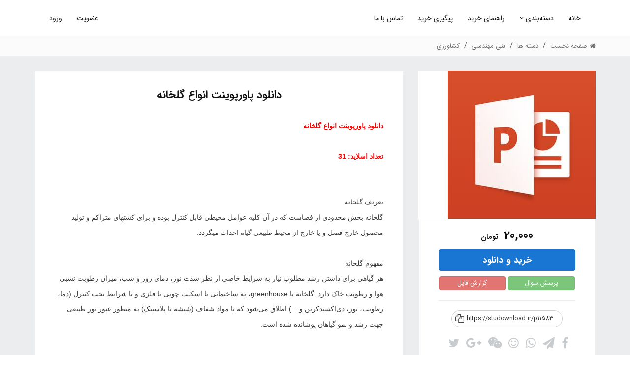

--- FILE ---
content_type: text/html; charset=utf-8
request_url: https://studownload.ir/product/11583/%D8%AF%D8%A7%D9%86%D9%84%D9%88%D8%AF-%D9%BE%D8%A7%D9%88%D8%B1%D9%BE%D9%88%DB%8C%D9%86%D8%AA-%D8%A7%D9%86%D9%88%D8%A7%D8%B9-%DA%AF%D9%84%D8%AE%D8%A7%D9%86%D9%87
body_size: 20237
content:

<!DOCTYPE html>
<!--[if lt IE 7 ]><html class="ie ie6" lang="fa"> <![endif]-->
<!--[if IE 7 ]><html class="ie ie7" lang="fa"> <![endif]-->
<!--[if IE 8 ]><html class="ie ie8" lang="fa"> <![endif]-->
<!--[if (gte IE 9)|!(IE)]><!-->
<html lang="fa">
<!--<![endif]-->

<head><meta charset="utf-8" /><meta http-equiv="X-UA-Compatible" content="IE=edge" /><meta name="viewport" content="width=device-width, initial-scale=1, maximum-scale=1" />
     
    <!-- TEMPLATE STYLES -->
    <link rel="stylesheet" type="text/css" href="/css/font-awesome.min.css" /><link rel="stylesheet" type="text/css" href="/css/bootstrap.css" /><link rel="stylesheet" type="text/css" href="/css/bootstrap-rtl.min.css" /><link rel="stylesheet" type="text/css" href="/css/style.css" />

    <!-- CUSTOM STYLES -->
    <link rel="stylesheet" type="text/css" href="/css/prettyPhoto.css" /><link rel="stylesheet" type="text/css" href="/css/animate.css" /><link rel="stylesheet" type="text/css" href="/css/responsive.css" /><link rel="stylesheet" type="text/css" href="/css/custom.css" />

    <!--[if IE]>
    <script src="http://html5shiv.googlecode.com/svn/trunk/html5.js"></script>
    <![endif]-->

    
    <meta property='og:title' content='دانلود پاورپوینت انواع گلخانه' /><meta property='og:url' content='https://studownload.ir/product/11583/دانلود-پاورپوینت-انواع-گلخانه' /><meta property='og:image' content='https://studownload.ir/content/productpic/defaultpic_5.png' /><meta property='og:description' content='دانلود پاورپوینت انواع گلخانه | قابلیت ویرایش: دارد | تعداد صفحات: 31 | فرمت فایل: پاورپوینت ' /><meta property='og:article:tag' content='دانلود پاورپوینت انواع گلخانه,گلخانه,پاورپوینت انواع گلخانه,انواع گلخانه' /><meta property='og:locale' content='ir_FA' /><meta property='og:site_name' content='استیودانلود' /><meta property='og:type' content='product' /><meta property='og:price:amount' content='200000' /><meta property='og:price:currency' content='IRR'/><meta name='twitter:card' content='product'><meta name='twitter:title' content='دانلود پاورپوینت انواع گلخانه'><meta name='twitter:description' content='دانلود پاورپوینت انواع گلخانه | قابلیت ویرایش: دارد | تعداد صفحات: 31 | فرمت فایل: پاورپوینت '><meta name='twitter:image:src' content='https://studownload.ir/content/productpic/defaultpic_5.png'><meta name='twitter:data1' content='20,000'><meta name='twitter:label1' content='قیمت'><meta itemprop='name' content='دانلود پاورپوینت انواع گلخانه'><meta itemprop='description' content='دانلود پاورپوینت انواع گلخانه | قابلیت ویرایش: دارد | تعداد صفحات: 31 | فرمت فایل: پاورپوینت '><meta itemprop='image' content='https://studownload.ir/content/productpic/defaultpic_5.png'>
    <link href="/css/owl.carousel.css" rel="stylesheet" />

<meta name="description" content="دانلود پاورپوینت انواع گلخانه | قابلیت ویرایش: دارد | تعداد صفحات: 31 | فرمت فایل: پاورپوینت " lang="fa" /><link rel="canonical" href="https://studownload.ir/product/11583/دانلود-پاورپوینت-انواع-گلخانه" /><title>
	دانلود پاورپوینت انواع گلخانه
</title></head>
<body>

    <form method="post" action="./دانلود-پاورپوینت-انواع-گلخانه" id="form1">
<div class="aspNetHidden">
<input type="hidden" name="__VIEWSTATE" id="__VIEWSTATE" value="/wEPDwULLTEwMTM2ODY3NTgPZBYCZg9kFgQCAQ9kFgQCDg8WAh4EVGV4dGVkAg8PZBYCAgEPFgIfAAXYDjxtZXRhIHByb3BlcnR5PSdvZzp0aXRsZScgY29udGVudD0n2K/Yp9mG2YTZiNivINm+2KfZiNix2b7ZiNuM2YbYqiDYp9mG2YjYp9i5INqv2YTYrtin2YbZhycgLz48bWV0YSBwcm9wZXJ0eT0nb2c6dXJsJyBjb250ZW50PSdodHRwczovL3N0dWRvd25sb2FkLmlyL3Byb2R1Y3QvMTE1ODMv2K/[base64]/ZhNiu2KfZhtmHIHwg2YLYp9io2YTbjNiqINmI24zYsdin24zYtDog2K/Yp9ix2K8gfCDYqti52K/Yp9ivINi12YHYrdin2Ko6IDMxIHwg2YHYsdmF2Kog2YHYp9uM2YQ6INm+2KfZiNix2b7ZiNuM2YbYqiAnIC8+PG1ldGEgcHJvcGVydHk9J29nOmFydGljbGU6dGFnJyBjb250ZW50PSfYr9in2YbZhNmI2K8g2b7Yp9mI2LHZvtmI24zZhtiqINin2YbZiNin2Lkg2q/[base64]/Yp9mG2YTZiNivINm+2KfZiNix2b7ZiNuM2YbYqiDYp9mG2YjYp9i5INqv2YTYrtin2YbZhyc+PG1ldGEgaXRlbXByb3A9J2Rlc2NyaXB0aW9uJyBjb250ZW50PSfYr9in2YbZhNmI2K8g2b7Yp9mI2LHZvtmI24zZhtiqINin2YbZiNin2Lkg2q/ZhNiu2KfZhtmHIHwg2YLYp9io2YTbjNiqINmI24zYsdin24zYtDog2K/Yp9ix2K8gfCDYqti52K/[base64]/ZgdmG24wt2YXZh9mG2K/Ys9uMJz48c3BhbiBpdGVtcHJvcD0ndGl0bGUnPtmB2YbbjCDZhdmH2YbYr9iz24w8L3NwYW4+PC9hPjwvbGk+IDxsaSBpdGVtc2NvcGU+ICA8YSBpdGVtcHJvcD0ndXJsJyBocmVmPScvY2F0ZWdvcnkv2YXZh9mG2K/[base64]/Yp9mG2YTZiNivLdm+2KfZiNix2b7ZiNuM2YbYqi3aqdin2LHYqNix2K8tZ3BzLdiv2LEt2KLYqNuM2KfYsduMLdiy2YXbjNmGLdqp2LTYp9mI2LHYstuMACQvY29udGVudC9wcm9kdWN0cGljL2RlZmF1bHRwaWNfNS5wbmda2K/[base64]/YsSDYotio24zYp9ix24wg2LLZhduM2YYg2qnYtNin2YjYsdiy24xkAgIPZBYCAgEPZBYCZg8VB1wvcHJvZHVjdC8xNjA2Mi/[base64]/Yp9mG2YTZiNivLdm+2KfZiNix2b7ZiNuM2YbYqi3Yqtio2K7bjNixLdmILdiq2LnYsdmCACQvY29udGVudC9wcm9kdWN0cGljL2RlZmF1bHRwaWNfNS5wbmc22K/[base64]/Yr9in2YbZhNmI2K8t2b7Yp9mI2LHZvtmI24zZhtiqLdqp2KfYsdio2LHYry1naXMt2K/[base64]/Yp9mG2YTZiNivLdm+2KfZiNix2b7ZiNuM2YbYqi3ar9mELdmILdqv24zYp9mHLdmILdi12KfYr9ix2KfYqi3YotmG2YfYpwAkL2NvbnRlbnQvcHJvZHVjdHBpYy9kZWZhdWx0cGljXzUucG5nSdiv2KfZhtmE2YjYryDZvtin2YjYsdm+2YjbjNmG2Kog2q/ZhCDZiCDar9uM2KfZhyDZiCDYtdin2K/Ysdin2Kog2KLZhtmH2KdJ2K/Yp9mG2YTZiNivINm+2KfZiNix2b7ZiNuM2YbYqiDar9mEINmIINqv24zYp9mHINmIINi12KfYr9ix2KfYqiDYotmG2YfYpxE0MCwwMDAg2KrZiNmF2KfZhknYr9in2YbZhNmI2K8g2b7Yp9mI2LHZvtmI24zZhtiqINqv2YQg2Ygg2q/bjNin2Ycg2Ygg2LXYp9iv2LHYp9iqINii2YbZh9inZAIGD2QWAgIBD2QWAmYPFQdJL3Byb2R1Y3QvMTU4ODQv2K/Yp9mG2YTZiNivLdm+2KfZiNix2b7ZiNuM2YbYqi3Yr9ixLdmF2YjYsdivLdmG2KfYsdqv24zZhAAkL2NvbnRlbnQvcHJvZHVjdHBpYy9kZWZhdWx0cGljXzUucG5nOtiv2KfZhtmE2YjYryDZvtin2YjYsdm+2YjbjNmG2Kog2K/YsSDZhdmI2LHYryDZhtin2LHar9uM2YQ62K/Yp9mG2YTZiNivINm+2KfZiNix2b7ZiNuM2YbYqiDYr9ixINmF2YjYsdivINmG2KfYsdqv24zZhBEyNSwwMDAg2KrZiNmF2KfZhjrYr9in2YbZhNmI2K8g2b7Yp9mI2LHZvtmI24zZhtiqINiv2LEg2YXZiNix2K8g2YbYp9ix2q/bjNmEZAIHD2QWAgIBD2QWAmYPFQdvL3Byb2R1Y3QvMTU4NjYv2K/Yp9mG2YTZiNivLdm+2KfZiNix2b7ZiNuM2YbYqi3aqdi02KfZiNix2LLbjC3ZiC3Yp9iz2KrYsdin2KramNuMLdmH2KfbjC3Yp9ir2LHYqNiu2LQt2K/YsS3YotmGACQvY29udGVudC9wcm9kdWN0cGljL2RlZmF1bHRwaWNfNS5wbmdg2K/Yp9mG2YTZiNivINm+2KfZiNix2b7ZiNuM2YbYqiDaqdi02KfZiNix2LLbjCDZiCDYp9iz2KrYsdin2KramNuMINmH2KfbjCDYp9ir2LHYqNiu2LQg2K/[base64]/Yr9in2YbZhNmI2K8t2b7Yp9mI2LHZvtmI24zZhtiqLdii2YTZiNiv2q/bjC3Zh9mI2Kct2Ygt2KrYp9ir24zYsS3YotmGLdio2LEt2LHZiNuMLdqv24zYp9mH2KfZhgAkL2NvbnRlbnQvcHJvZHVjdHBpYy9kZWZhdWx0cGljXzUucG5nX9iv2KfZhtmE2YjYryDZvtin2YjYsdm+2YjbjNmG2Kog2KLZhNmI2K/ar9uMINmH2YjYpyDZiCDYqtin2KvbjNixINii2YYg2KjYsSDYsdmI24wg2q/bjNin2YfYp9mGX9iv2KfZhtmE2YjYryDZvtin2YjYsdm+2YjbjNmG2Kog2KLZhNmI2K/ar9uMINmH2YjYpyDZiCDYqtin2KvbjNixINii2YYg2KjYsSDYsdmI24wg2q/bjNin2YfYp9mGETE1LDAwMCDYqtmI2YXYp9mGX9iv2KfZhtmE2YjYryDZvtin2YjYsdm+2YjbjNmG2Kog2KLZhNmI2K/ar9uMINmH2YjYpyDZiCDYqtin2KvbjNixINii2YYg2KjYsSDYsdmI24wg2q/bjNin2YfYp9mGZAIJD2QWAgIBD2QWAmYPFQd0L3Byb2R1Y3QvMTM5MjUv2K/[base64]/[base64]/JQtAow=" />
</div>

<div class="aspNetHidden">

	<input type="hidden" name="__VIEWSTATEGENERATOR" id="__VIEWSTATEGENERATOR" value="986F59E2" />
	<input type="hidden" name="__EVENTVALIDATION" id="__EVENTVALIDATION" value="/wEdAAYXLef+XBAQ9DE32JU2qBWuWFPgajXMVizXBXbANdtHUHZINmcOwqBo5uw5XFk9E3JzScW6j8fRC0Mf6m86FXrq036ETHeTL3cog+6jd8rNRoBI12hZuTiAzNSN7mPW55X/5ehTkcASrU/n1MyBXqh8OW2VVQ==" />
</div>
        <!-- START SITE -->
        <div id="wrapper">



            <header id="hdrHeader" class="header">
                <div class="container-menu">
                    <nav class="navbar navbar-default yamm">
                        <div class="container">
                            <div class="navbar-table">
                                <div class="navbar-cell">
                                    <div class="navbar-header">
                                        <div class="open-menu">
                                            <button type="button" class="navbar-toggle collapsed" data-toggle="collapse" data-target="#bs-example-navbar-collapse-2">
                                                <span class="sr-only">نمایش منو</span>
                                                <span class="fa fa-bars"></span>
                                            </button>
                                        </div>
                                    </div>
                                    <!-- end navbar-header -->
                                </div>
                                <!-- end navbar-cell -->
                                <div class="navbar-cell stretch">
                                    <div class="collapse navbar-collapse" id="bs-example-navbar-collapse-2">
                                        <div class="navbar-cell">
                                            <ul class="nav navbar-nav navbar-center">
                                                <li><a class="active" href="/" title="">خانه</a></li>
                                                <li id="ligrpMenu" class="dropdown megamenu yamm-half full hovermenu">
                                                    <a href="/category" data-toggle="dropdown" class="dropdown-toggle">دسته‌بندی 
                                                        <b class="fa fa-angle-down"></b></a>
                                                    <ul class="dropdown-menu">
                                                        <li>
                                                            <div class="yamm-content main-menu-nav"> 
                                                                <div class="sub-menu mega"> 
                                                                    
                                                                    



        <div class="megagroup col-md-2">
            <h6><a href='/category/علوم-انسانی/' title='دسته بندی علوم انسانی'>علوم انسانی</a>
            </h6> 

            <ul> 
                
                
                

                        <li>
                            <a href='/category/حسابداری/' title='دسته بندی حسابداری'>حسابداری</a>
                        </li>
                    

                        <li>
                            <a href='/category/مدیریت/' title='دسته بندی مدیریت'>مدیریت</a>
                        </li>
                    

                        <li>
                            <a href='/category/اقتصاد/' title='دسته بندی اقتصاد'>اقتصاد</a>
                        </li>
                    

                        <li>
                            <a href='/category/حقوق/' title='دسته بندی حقوق'>حقوق</a>
                        </li>
                    

                        <li>
                            <a href='/category/هنر/' title='دسته بندی هنر'>هنر</a>
                        </li>
                    

            </ul>
        </div>




    


        <div class="megagroup col-md-2">
            <h6><a href='/category/فنی-مهندسی/' title='دسته بندی فنی مهندسی'>فنی مهندسی</a>
            </h6> 

            <ul> 
                
                
                

                        <li>
                            <a href='/category/برقوالکترونیک/' title='دسته بندی برق ، الکترونیک'>برق ، الکترونیک</a>
                        </li>
                    

                        <li>
                            <a href='/category/کامپیوتروIT/' title='دسته بندی کامپیوتر و IT'>کامپیوتر و IT</a>
                        </li>
                    

                        <li>
                            <a href='/category/مهندسی-کشاورزی/' title='دسته بندی کشاورزی'>کشاورزی</a>
                        </li>
                    

                        <li>
                            <a href='/category/معماری/' title='دسته بندی معماری'>معماری</a>
                        </li>
                    

                        <li>
                            <a href='/category/عمران/' title='دسته بندی عمران'>عمران</a>
                        </li>
                    

            </ul>
        </div>




    


        <div class="megagroup col-md-2">
            <h6><a href='/category/علوم-پایه/' title='دسته بندی علوم پایه'>علوم پایه</a>
            </h6> 

            <ul> 
                
                
                

                        <li>
                            <a href='/category/زیستشناسی/' title='دسته بندی زیست شناسی'>زیست شناسی</a>
                        </li>
                    

                        <li>
                            <a href='/category/محیطزیست/' title='دسته بندی محیط زیست'>محیط زیست</a>
                        </li>
                    

                        <li>
                            <a href='/category/زمینشناسی/' title='دسته بندی زمین شناسی'>زمین شناسی</a>
                        </li>
                    

                        <li>
                            <a href='/category/ریاضی/' title='دسته بندی ریاضی'>ریاضی</a>
                        </li>
                    

                        <li>
                            <a href='/category/آمار/' title='دسته بندی آمار'>آمار</a>
                        </li>
                    

            </ul>
        </div>




    


        <div class="megagroup col-md-2">
            <h6><a href='/category/علوم-پزشکی/' title='دسته بندی علوم پزشکی'>علوم پزشکی</a>
            </h6> 

            <ul> 
                
                
                

                        <li>
                            <a href='/category/بهداشتعمومی/' title='دسته بندی بهداشت عمومی'>بهداشت عمومی</a>
                        </li>
                    

                        <li>
                            <a href='/category/دندانپزشکی/' title='دسته بندی دندان پزشکی'>دندان پزشکی</a>
                        </li>
                    

                        <li>
                            <a href='/category/دامپزشکی/' title='دسته بندی دامپزشکی'>دامپزشکی</a>
                        </li>
                    

                        <li>
                            <a href='/category/پرستاری/' title='دسته بندی پرستاری'>پرستاری</a>
                        </li>
                    

                        <li>
                            <a href='/category/پزشکی/' title='دسته بندی پزشکی'>پزشکی</a>
                        </li>
                    

            </ul>
        </div>




    


        <div class="megagroup col-md-2">
            <h6><a href='/category/طرح-توجیهی-و-کارآفرینی/' title='دسته بندی طرح توجیهی و کارآفرینی'>طرح توجیهی و کارآفرینی</a>
            </h6> 

            <ul> 
                
                
                

                        <li>
                            <a href='/category/کشاورزی-و-زراعت/' title='دسته بندی کشاورزی و زراعت'>کشاورزی و زراعت</a>
                        </li>
                    

                        <li>
                            <a href='/category/طرح-توجیهی-صنایع-دستی/' title='دسته بندی صنایع دستی'>صنایع دستی</a>
                        </li>
                    

                        <li>
                            <a href='/category/طرح-توجیهی-صنایع-غذایی/' title='دسته بندی صنایع غذایی'>صنایع غذایی</a>
                        </li>
                    

                        <li>
                            <a href='/category/طرح-توجیهی-دام-و-طیور/' title='دسته بندی دام و طیور'>دام و طیور</a>
                        </li>
                    

                        <li>
                            <a href='/category/طرح-توجیهی-شیلات/' title='دسته بندی شیلات'>شیلات</a>
                        </li>
                    

            </ul>
        </div>




    


        <div class="megagroup col-md-2">
            <h6><a href='/category/سایر-فایل-های-دانشگاهی/' title='دسته بندی سایر فایل های دانشگاهی'>سایر فایل های دانشگاهی</a>
            </h6> 

            <ul> 
                
                
                

                        <li>
                            <a href='/category/تم-و-قالب-پاورپوینت/' title='دسته بندی تم و قالب پاورپوینت'>تم و قالب پاورپوینت</a>
                        </li>
                    

                        <li>
                            <a href='/category/نمونه-آزمون-استخدامی/' title='دسته بندی آزمون استخدامی'>آزمون استخدامی</a>
                        </li>
                    

                        <li>
                            <a href='/category/فرم-و-مستندات/' title='دسته بندی فرم و مستندات'>فرم و مستندات</a>
                        </li>
                    

                        <li>
                            <a href='/category/دسته-بندی-نشده/' title='دسته بندی دسته بندی نشده'>دسته بندی نشده</a>
                        </li>
                    

                        <li>
                            <a href='/category/پرسشنامه/' title='دسته بندی پرسشنامه'>پرسشنامه</a>
                        </li>
                    

            </ul>
        </div>




    


        <div class="megagroup col-md-2">
            <h6><a href='/category/کارت-ویزیت/' title='دسته بندی کارت ویزیت'>کارت ویزیت</a>
            </h6> 

            <ul> 
                
                
                

                        <li>
                            <a href='/category/خدمات-آرایشی-و-بهداشتی/' title='دسته بندی خدمات آرایشی و بهداشتی'>خدمات آرایشی و بهداشتی</a>
                        </li>
                    

                        <li>
                            <a href='/category/کارت-ویزیت-املاک-و-خدمات-ساختمانی/' title='دسته بندی املاک و خدمات ساختمانی'>املاک و خدمات ساختمانی</a>
                        </li>
                    

                        <li>
                            <a href='/category/کارت-ویزیت-دکور-و-تزئینات-ساختمانی/' title='دسته بندی دکور و تزئینات ساختمانی'>دکور و تزئینات ساختمانی</a>
                        </li>
                    

                        <li>
                            <a href='/category/اتومبیل-و-موتورسیکلت/' title='دسته بندی اتومبیل و موتورسیکلت'>اتومبیل و موتورسیکلت</a>
                        </li>
                    

                        <li>
                            <a href='/category/کارت-ویزیت-رستوران،-فست-فود-و-کافی-شاپ/' title='دسته بندی رستوران و کافی شاپ'>رستوران و کافی شاپ</a>
                        </li>
                    

            </ul>
        </div>




    


        <div class="megagroup col-md-2">
            <h6><a href='/category/بنر-و-لارج-فرمت/' title='دسته بندی بنر و لارج فرمت'>بنر و لارج فرمت</a>
            </h6> 

            <ul> 
                
                
                

                        <li>
                            <a href='/category/مناسبتهای-ملی-و-جهانی/' title='دسته بندی مناسبتهای ملی و جهانی'>مناسبتهای ملی و جهانی</a>
                        </li>
                    

                        <li>
                            <a href='/category/مناسبتهای-مذهبی/' title='دسته بندی مناسبتهای مذهبی'>مناسبتهای مذهبی</a>
                        </li>
                    

                        <li>
                            <a href='/category/بنر-خیر-مقدم-کربلا-و-مکه/' title='دسته بندی بنر خیر مقدم'>بنر خیر مقدم</a>
                        </li>
                    

                        <li>
                            <a href='/category/بنر-تسلیت/' title='دسته بندی بنر تسلیت'>بنر تسلیت</a>
                        </li>
                    

                        <li>
                            <a href='/category/بنر-مشاغل/' title='دسته بندی بنر مشاغل'>بنر مشاغل</a>
                        </li>
                    

            </ul>
        </div>




    


        <div class="megagroup col-md-2">
            <h6><a href='/category/گرافیک/' title='دسته بندی گرافیک'>گرافیک</a>
            </h6> 

            <ul> 
                
                
                

                        <li>
                            <a href='/category/پست-و-استوری-اینستاگرام/' title='دسته بندی پست و استوری اینستاگرام'>پست و استوری اینستاگرام</a>
                        </li>
                    

                        <li>
                            <a href='/category/تراکت-رنگی-و-ریسو/' title='دسته بندی تراکت رنگی و ریسو'>تراکت رنگی و ریسو</a>
                        </li>
                    

                        <li>
                            <a href='/category/لوح-تقدیر/' title='دسته بندی لوح تقدیر'>لوح تقدیر</a>
                        </li>
                    

                        <li>
                            <a href='/category/فاکتور/' title='دسته بندی فاکتور'>فاکتور</a>
                        </li>
                    

                        <li>
                            <a href='/category/وکتور/' title='دسته بندی وکتور'>وکتور</a>
                        </li>
                    

            </ul>
        </div>




    


        <div class="megagroup col-md-2">
            <h6><a href='/category/student/' title='دسته بندی دانش آموزی'>دانش آموزی</a>
            </h6> 

            <ul> 
                
                
                

                        <li>
                            <a href='/category/jaber/' title='دسته بندی طرح جابر بن حیان'>طرح جابر بن حیان</a>
                        </li>
                    

                        <li>
                            <a href='/category/گزارش-تخصصی/' title='دسته بندی گزارش تخصصی'>گزارش تخصصی</a>
                        </li>
                    

                        <li>
                            <a href='/category/تحقیق-درسی/' title='دسته بندی تحقیق درسی'>تحقیق درسی</a>
                        </li>
                    

                        <li>
                            <a href='/category/برنامه-سالانه/' title='دسته بندی برنامه سالانه'>برنامه سالانه</a>
                        </li>
                    

                        <li>
                            <a href='/category/اقدام-پژوهی/' title='دسته بندی اقدام پژوهی'>اقدام پژوهی</a>
                        </li>
                    

            </ul>
        </div>




    


        <div class="megagroup col-md-2">
            <h6><a href='/category/اموزشی/' title='دسته بندی اموزشی'>اموزشی</a>
            </h6> 

            <ul> 
                
                
                

            </ul>
        </div>




    


        <div class="megagroup col-md-2">
            <h6><a href='/category/varzesh/' title='دسته بندی ورزش'>ورزش</a>
            </h6> 

            <ul> 
                
                
                

            </ul>
        </div>




    

                                                                </div> 

                                                            </div>
                                                            <!-- end ttmenu-content -->
                                                        </li>
                                                    </ul>
                                                </li>
                                                <li><a href='/page/buy'>راهنمای خرید</a></li><li><a href='/trace.aspx'>پیگیری خرید</a></li><li><a href='/contactus'>تماس با ما</a></li>
 
                             
                                            </ul>




                                            <ul id="pnllogins" class="nav navbar-nav navbar-left">
                                                <li><a href="/signupframe.aspx" data-toggle="modal" data-target="#signupModal">عضویت</a></li>
                                                <li><a href="/loginframe.aspx" data-toggle="modal" data-target="#loginModal">ورود</a></li>
                                            </ul>
                                            

                                        </div>
                                        <!-- end navbar-cell -->
                                    </div>
                                    <!-- /.navbar-collapse -->
                                </div>
                                <!-- end navbar cell -->
                            </div>
                            <!-- end navbar-table -->
                        </div>
                        <!-- end container fluid -->
                    </nav>
                    <!-- end navbar -->
                </div>
                <!-- end container -->
            </header>


            
    <section id="bread">
        <div class="container">
            <div class="row">
                <div class="col-sx-12">

                    <ol class="breadcrumb">
                        <li itemscope><a itemprop="url" href="/"><i class=" fa-home fa ml-5"></i><span itemprop="title">صفحه نخست </span></a></li>
                        <li itemscope><a href='/category/' itemprop="url">دسته ها</a></li>
                         <li itemscope>  <a itemprop='url' href='/category/فنی-مهندسی'><span itemprop='title'>فنی مهندسی</span></a></li> <li itemscope>  <a itemprop='url' href='/category/مهندسی-کشاورزی'><span itemprop='title'>کشاورزی</span></a></li>
                        <li class="hidden" itemscope><a href='/product/11583/دانلود-پاورپوینت-انواع-گلخانه' itemprop="title">دانلود پاورپوینت انواع گلخانه</a></li>
                    </ol>


                </div>
            </div>
        </div>
    </section>
    <section class="section single-wrap bg-blue">

        <div class="container">

            <div class="row">
                <div id="sidebar" class="col-md-4">

                    <div id="cphMain_divGallery" class="pic">
                        <div class="item">
                            <a href="/content/productpic/defaultpic_5.png" data-fancybox="gallery">
                                <img itemprop="image" class="w-100 mw-100" src='/HPicturer.ashx?img=~/content/productpic/defaultpic_5.png&w=360&h=300' alt='دانلود پاورپوینت انواع گلخانه' />
                            </a>
                        </div>

                        
                        
                    </div>


                    <div class="boxes boxs p-h-20">




                        <div class="item-price text-center">
                            <span class="product-price-new" id="price"><span itemprop='price' id='spnprice' data-val='20000' content='200000.00'>20,000</span> <span itemprop='priceCurrency' class='cur' content='IRR'>تومان</span></span>

                            

                            
                            <div id="cphMain_divbuy">
                                <a class="btn btn-primary btn-buy btn-block m-b-10" href='/clearing?i=11583'>خرید و دانلود</a>
                            </div>


                            <span id="spnlinks"></span>
                            
                            <div class="text-center options">
                                <a href="#divques" class="btn btn-success">پرسش سوال</a>
                                <a href="/report.aspx?id=11583" data-toggle="modal" data-target="#reportModal" class="btn btn-danger">گزارش فایل</a>

                            </div>
                            <hr>
                            <div class="row">
                                <div class="col-md-10 col-md-offset-1">
                                    <div class="sharelink" data-toggle="tooltip" title="برای کپی لینک کلیک کنید" onclick='copyTextToClipboard("https://studownload.ir/p11583",this)'>
                                        <i class='fa fa-files-o'></i>
                                        https://studownload.ir/p11583
                                    </div>

                                </div>
                            </div>
                            <ul class="list-inline social">

                                <li><a href="https://www.facebook.com/sharer.php?u=https://studownload.ir/p11583" data-toggle="tooltip" title="اشتراک گذاری در فیسبوک"><i class="fa fa-facebook"></i></a></li>
                                <li><a href="https://telegram.me/share/url?url=https://studownload.ir/p11583&text=«دانلود%20پاورپوینت%20انواع%20گلخانه» را در استیودانلود مشاهده کنید." data-toggle="tooltip" title="اشتراک گذاری در تلگرام"><i class="fa fa-paper-plane"></i></a></li>
                                <li><a href="whatsapp://send?text=https://studownload.ir/p11583" data-toggle="tooltip" title="اشتراک گذاری در واتساپ"><i class="fa fa-whatsapp"></i></a></li>
                                <li><a href="https://facenama.com/links/?url=https://studownload.ir/p11583&title=دانلود%20پاورپوینت%20انواع%20گلخانه" data-toggle="tooltip" title="اشتراک گذاری در فیسنما"><i class="fa fa-smile-o"></i></a></li>
                                <li><a href="https://www.cloob.com/share/link/add?url=https://studownload.ir/p11583&title=دانلود%20پاورپوینت%20انواع%20گلخانه" data-toggle="tooltip" title="اشتراک گذاری در کلوب"><i class="fa fa-weixin"></i></a></li>

                                <li><a href="https://plus.google.com/share?url=https://studownload.ir/p11583" title="اشتراک گذاری در گوگل پلاس"><i class="fa fa-google-plus"></i></a></li>
                                <li><a href="https://twitter.com/share?text=دانلود%20پاورپوینت%20انواع%20گلخانه&url=https://studownload.ir/p11583" title="اشتراک گذاری در توییتر"><i class="fa fa-twitter"></i></a></li>



                            </ul>



                        </div>
                        <!-- end price -->
                    </div>
                    <div class="boxes boxs p-v-0 p-h-0">
                        <h6 class="htlt">جزئیــات فایل</h6>
                        <div class="item-details p-v-20 p-h-20">

                            <table>
                                <tbody>

                                    <tr>
                                        <td>کد فایل: </td>
                                        <td>11583</td>
                                    </tr>
                                    
                                    <tr>
                                        <td>حجم فایل ها: </td>
                                        <td>86 + 13.2 کیلوبایت</td>
                                    </tr>



                                    
                                            <tr>
                                                <td>قابلیت ویرایش:</td>
                                                <td>دارد</td>
                                            </tr>
                                        
                                            <tr>
                                                <td>تعداد صفحات:</td>
                                                <td>31</td>
                                            </tr>
                                        
                                            <tr>
                                                <td>فرمت فایل:</td>
                                                <td>پاورپوینت</td>
                                            </tr>
                                        



                                    


                                    <tr>
                                        <td colspan="2">برچسب ها:
                                            <div class="product-tags">
                                                <a href='/search/key-دانلود-پاورپوینت-انواع-گلخانه' title='دانلود پاورپوینت انواع گلخانه' class='keywords'><i class='fa fa-tag'></i> دانلود پاورپوینت انواع گلخانه</a> <a href='/search/key-گلخانه' title='گلخانه' class='keywords'><i class='fa fa-tag'></i> گلخانه</a> <a href='/search/key-پاورپوینت-انواع-گلخانه' title='پاورپوینت انواع گلخانه' class='keywords'><i class='fa fa-tag'></i> پاورپوینت انواع گلخانه</a> <a href='/search/key-انواع-گلخانه' title='انواع گلخانه' class='keywords'><i class='fa fa-tag'></i> انواع گلخانه</a> 
                                            </div>
                                            <!-- en tags -->
                                        </td>
                                    </tr>


                                </tbody>
                            </table>

                        </div>
                        <!-- end item-details -->
                    </div>
                    
                    
                    
                    

<div class="boxes boxs p-v-0 p-h-0">
    <h6 class="htlt">جدیدترین‌ها</h6>
    

    
            <div class="item-box sidebar-item text-right">
                <a href='/product/22687/دانلود-مبانی-نظری-زندگی-سالمندان' class="d-block">
                    <img src='https://studownload.ir/HPicturer.ashx?img=~/content/productpic/defaultpic_13.png&w=50&h=70'
                        alt='دانلود مبانی نظری زندگی سالمندان' title='دانلود مبانی نظری زندگی سالمندان' class="img-responsive pull-right" />

                    <h6 class="title">دانلود مبانی نظری زندگی سالمندان</h6>
                    <span class="">
                        60,000 تومان</span>

                </a>
            </div>

        
            <div class="item-box sidebar-item text-right">
                <a href='/product/22685/دانلود-مبانی-نظری-مزیت-رقابتی' class="d-block">
                    <img src='https://studownload.ir/HPicturer.ashx?img=~/content/productpic/defaultpic_2.jpg&w=50&h=70'
                        alt='دانلود مبانی نظری مزیت رقابتی' title='دانلود مبانی نظری مزیت رقابتی' class="img-responsive pull-right" />

                    <h6 class="title">دانلود مبانی نظری مزیت رقابتی</h6>
                    <span class="">
                        120,000 تومان</span>

                </a>
            </div>

        
            <div class="item-box sidebar-item text-right">
                <a href='/product/22684/دانلود-مبانی-نظری-در-مورد-مهارت-ارتباط-موثر' class="d-block">
                    <img src='https://studownload.ir/HPicturer.ashx?img=~/content/productpic/defaultpic_2.jpg&w=50&h=70'
                        alt='دانلود مبانی نظری در مورد مهارت ارتباط موثر' title='دانلود مبانی نظری در مورد مهارت ارتباط موثر' class="img-responsive pull-right" />

                    <h6 class="title">دانلود مبانی نظری در مورد مهارت ارتباط موثر</h6>
                    <span class="">
                        60,000 تومان</span>

                </a>
            </div>

        
            <div class="item-box sidebar-item text-right">
                <a href='/product/22683/دانلود-مبانی-نظری-اختلال-افسردگی-اساسی' class="d-block">
                    <img src='https://studownload.ir/HPicturer.ashx?img=~/content/productpic/defaultpic_2.jpg&w=50&h=70'
                        alt='دانلود مبانی نظری اختلال افسردگی اساسی' title='دانلود مبانی نظری اختلال افسردگی اساسی' class="img-responsive pull-right" />

                    <h6 class="title">دانلود مبانی نظری اختلال افسردگی اساسی</h6>
                    <span class="">
                        70,000 تومان</span>

                </a>
            </div>

        
            <div class="item-box sidebar-item text-right">
                <a href='/product/22682/دانلود-پاورپوینت-تبیین-سند-راهبردی-توسعه-روستایی' class="d-block">
                    <img src='https://studownload.ir/HPicturer.ashx?img=~/content/productpic/defaultpic_5.png&w=50&h=70'
                        alt='دانلود پاورپوینت تبیین سند راهبردی توسعه روستایی' title='دانلود پاورپوینت تبیین سند راهبردی توسعه روستایی' class="img-responsive pull-right" />

                    <h6 class="title">دانلود پاورپوینت تبیین سند راهبردی توسعه روستایی</h6>
                    <span class="">
                        40,000 تومان</span>

                </a>
            </div>

        
            <div class="item-box sidebar-item text-right">
                <a href='/product/22681/دانلود-مبانی-نظری-هزینه-ها-و-مدیریت-استراتژیک-آن' class="d-block">
                    <img src='https://studownload.ir/HPicturer.ashx?img=~/content/productpic/defaultpic_2.jpg&w=50&h=70'
                        alt='دانلود مبانی نظری هزینه ها و مدیریت استراتژیک آن' title='دانلود مبانی نظری هزینه ها و مدیریت استراتژیک آن' class="img-responsive pull-right" />

                    <h6 class="title">دانلود مبانی نظری هزینه ها و مدیریت استراتژیک آن</h6>
                    <span class="">
                        80,000 تومان</span>

                </a>
            </div>

        
            <div class="item-box sidebar-item text-right">
                <a href='/product/22680/دانلود-مبانی-نظری-فوتبال-و-نیازهای-فیزیولوژیکی-آن' class="d-block">
                    <img src='https://studownload.ir/HPicturer.ashx?img=~/content/productpic/defaultpic_2.jpg&w=50&h=70'
                        alt='دانلود مبانی نظری فوتبال و نیازهای فیزیولوژیکی آن' title='دانلود مبانی نظری فوتبال و نیازهای فیزیولوژیکی آن' class="img-responsive pull-right" />

                    <h6 class="title">دانلود مبانی نظری فوتبال و نیازهای فیزیولوژیکی آن</h6>
                    <span class="">
                        50,000 تومان</span>

                </a>
            </div>

        
            <div class="item-box sidebar-item text-right">
                <a href='/product/22679/دانلود-مبانی-نظری-راهبردهای-یادگیری-شناختی' class="d-block">
                    <img src='https://studownload.ir/HPicturer.ashx?img=~/content/productpic/defaultpic_2.jpg&w=50&h=70'
                        alt='دانلود مبانی نظری راهبردهای یادگیری شناختی' title='دانلود مبانی نظری راهبردهای یادگیری شناختی' class="img-responsive pull-right" />

                    <h6 class="title">دانلود مبانی نظری راهبردهای یادگیری شناختی</h6>
                    <span class="">
                        70,000 تومان</span>

                </a>
            </div>

        
            <div class="item-box sidebar-item text-right">
                <a href='/product/22678/دانلود-مبانی-نظری-احساس-تعلق' class="d-block">
                    <img src='https://studownload.ir/HPicturer.ashx?img=~/content/productpic/defaultpic_2.jpg&w=50&h=70'
                        alt='دانلود مبانی نظری احساس تعلق' title='دانلود مبانی نظری احساس تعلق' class="img-responsive pull-right" />

                    <h6 class="title">دانلود مبانی نظری احساس تعلق</h6>
                    <span class="">
                        40,000 تومان</span>

                </a>
            </div>

        
            <div class="item-box sidebar-item text-right">
                <a href='/product/22677/دانلود-تحقیق-برون-سپاری-و-مزایای-آن' class="d-block">
                    <img src='https://studownload.ir/HPicturer.ashx?img=~/content/productpic/defaultpic_2.jpg&w=50&h=70'
                        alt='دانلود تحقیق برون سپاری و مزایای آن' title='دانلود تحقیق برون سپاری و مزایای آن' class="img-responsive pull-right" />

                    <h6 class="title">دانلود تحقیق برون سپاری و مزایای آن</h6>
                    <span class="">
                        50,000 تومان</span>

                </a>
            </div>

        
            <div class="item-box sidebar-item text-right">
                <a href='/product/22676/مبانی-نظری-سواد-رسانه-ای-و-تحول-مفهومی-آن' class="d-block">
                    <img src='https://studownload.ir/HPicturer.ashx?img=~/content/productpic/defaultpic_2.jpg&w=50&h=70'
                        alt='مبانی نظری سواد رسانه ای و تحول مفهومی آن' title='مبانی نظری سواد رسانه ای و تحول مفهومی آن' class="img-responsive pull-right" />

                    <h6 class="title">مبانی نظری سواد رسانه ای و تحول مفهومی آن</h6>
                    <span class="">
                        60,000 تومان</span>

                </a>
            </div>

        
            <div class="item-box sidebar-item text-right">
                <a href='/product/22675/دانلود-مبانی-نظری-حاکمیت-و-انواع-حکومت-ها' class="d-block">
                    <img src='https://studownload.ir/HPicturer.ashx?img=~/content/productpic/defaultpic_2.jpg&w=50&h=70'
                        alt='دانلود مبانی نظری حاکمیت و انواع حکومت ها' title='دانلود مبانی نظری حاکمیت و انواع حکومت ها' class="img-responsive pull-right" />

                    <h6 class="title">دانلود مبانی نظری حاکمیت و انواع حکومت ها</h6>
                    <span class="">
                        60,000 تومان</span>

                </a>
            </div>

        
            <div class="item-box sidebar-item text-right">
                <a href='/product/22674/دانلود-مبانی-نظری-تکنیک-های-خلاقیت' class="d-block">
                    <img src='https://studownload.ir/HPicturer.ashx?img=~/content/productpic/defaultpic_2.jpg&w=50&h=70'
                        alt='دانلود مبانی نظری تکنیک های خلاقیت' title='دانلود مبانی نظری تکنیک های خلاقیت' class="img-responsive pull-right" />

                    <h6 class="title">دانلود مبانی نظری تکنیک های خلاقیت</h6>
                    <span class="">
                        30,000 تومان</span>

                </a>
            </div>

        
            <div class="item-box sidebar-item text-right">
                <a href='/product/22673/دانلود-پاورپوینت-سیره-اخلاقى-تربیتى-امام-خمینی' class="d-block">
                    <img src='https://studownload.ir/HPicturer.ashx?img=~/content/productpic/defaultpic_5.png&w=50&h=70'
                        alt='دانلود پاورپوینت سیره اخلاقى تربیتى امام خمینی' title='دانلود پاورپوینت سیره اخلاقى تربیتى امام خمینی' class="img-responsive pull-right" />

                    <h6 class="title">دانلود پاورپوینت سیره اخلاقى تربیتى امام خمینی</h6>
                    <span class="">
                        50,000 تومان</span>

                </a>
            </div>

        
            <div class="item-box sidebar-item text-right">
                <a href='/product/22672/دانلود-مبانی-نظری-توجه-انتخابی-و-پیشینه-تحقیقاتی-آن' class="d-block">
                    <img src='https://studownload.ir/HPicturer.ashx?img=~/content/productpic/defaultpic_13.png&w=50&h=70'
                        alt='مبانی نظری توجه انتخابی و پیشینه تحقیقاتی آن' title='مبانی نظری توجه انتخابی و پیشینه تحقیقاتی آن' class="img-responsive pull-right" />

                    <h6 class="title">مبانی نظری توجه انتخابی و پیشینه تحقیقاتی آن</h6>
                    <span class="">
                        60,000 تومان</span>

                </a>
            </div>

        
            <div class="item-box sidebar-item text-right">
                <a href='/product/22671/دانلود-مبانی-نظری-بازاریابی-و-اهمیت-مشتریان-در-بازار-امروز' class="d-block">
                    <img src='https://studownload.ir/HPicturer.ashx?img=~/content/productpic/defaultpic_13.png&w=50&h=70'
                        alt='دانلود مبانی نظری بازاریابی و اهمیت مشتریان در بازار امروز' title='دانلود مبانی نظری بازاریابی و اهمیت مشتریان در بازار امروز' class="img-responsive pull-right" />

                    <h6 class="title">دانلود مبانی نظری بازاریابی و اهمیت مشتریان در بازار امروز</h6>
                    <span class="">
                        110,000 تومان</span>

                </a>
            </div>

        
            <div class="item-box sidebar-item text-right">
                <a href='/product/22670/مبانی-نظری-بازده-سهام-و-مدل-های-پیش-بینی-آن' class="d-block">
                    <img src='https://studownload.ir/HPicturer.ashx?img=~/content/productpic/defaultpic_13.png&w=50&h=70'
                        alt='مبانی نظری بازده سهام و مدل های پیش بینی آن' title='مبانی نظری بازده سهام و مدل های پیش بینی آن' class="img-responsive pull-right" />

                    <h6 class="title">مبانی نظری بازده سهام و مدل های پیش بینی آن</h6>
                    <span class="">
                        60,000 تومان</span>

                </a>
            </div>

        
            <div class="item-box sidebar-item text-right">
                <a href='/product/22669/دانلود-مبانی-نظری-دولت-الکترونیک' class="d-block">
                    <img src='https://studownload.ir/HPicturer.ashx?img=~/content/productpic/defaultpic_13.png&w=50&h=70'
                        alt='دانلود مبانی نظری دولت الکترونیک' title='دانلود مبانی نظری دولت الکترونیک' class="img-responsive pull-right" />

                    <h6 class="title">دانلود مبانی نظری دولت الکترونیک</h6>
                    <span class="">
                        100,000 تومان</span>

                </a>
            </div>

        
            <div class="item-box sidebar-item text-right">
                <a href='/product/22668/دانلود-مبانی-نظری-مهارت-های-ذهنی' class="d-block">
                    <img src='https://studownload.ir/HPicturer.ashx?img=~/content/productpic/defaultpic_2.jpg&w=50&h=70'
                        alt='دانلود مبانی نظری مهارت های ذهنی' title='دانلود مبانی نظری مهارت های ذهنی' class="img-responsive pull-right" />

                    <h6 class="title">دانلود مبانی نظری مهارت های ذهنی</h6>
                    <span class="">
                        50,000 تومان</span>

                </a>
            </div>

        
            <div class="item-box sidebar-item text-right">
                <a href='/product/22667/دانلود-مبانی-نظری-و-پیشینه-تحقیق-مالیه-رفتاری' class="d-block">
                    <img src='https://studownload.ir/HPicturer.ashx?img=~/content/productpic/defaultpic_2.jpg&w=50&h=70'
                        alt='دانلود مبانی نظری و پیشینه تحقیق مالیه رفتاری' title='دانلود مبانی نظری و پیشینه تحقیق مالیه رفتاری' class="img-responsive pull-right" />

                    <h6 class="title">دانلود مبانی نظری و پیشینه تحقیق مالیه رفتاری</h6>
                    <span class="">
                        70,000 تومان</span>

                </a>
            </div>

        
            <div class="item-box sidebar-item text-right">
                <a href='/product/22666/پاورپوینت-روش-های-اندازه-گیری-میزان-تخلخل-و-سطوح-موثر' class="d-block">
                    <img src='https://studownload.ir/HPicturer.ashx?img=~/content/productpic/defaultpic_5.png&w=50&h=70'
                        alt='پاورپوینت روش ‌های اندازه‌ گیری میزان تخلخل و سطوح موثر' title='پاورپوینت روش ‌های اندازه‌ گیری میزان تخلخل و سطوح موثر' class="img-responsive pull-right" />

                    <h6 class="title">پاورپوینت روش ‌های اندازه‌ گیری میزان تخلخل و سطوح موثر</h6>
                    <span class="">
                        50,000 تومان</span>

                </a>
            </div>

        
            <div class="item-box sidebar-item text-right">
                <a href='/product/22665/دانلود-مبانی-نظری-تجارت-سیار-و-ادبیات-تحقیقی-آن' class="d-block">
                    <img src='https://studownload.ir/HPicturer.ashx?img=~/content/productpic/defaultpic_2.jpg&w=50&h=70'
                        alt='دانلود مبانی نظری تجارت سیار و ادبیات تحقیقی آن' title='دانلود مبانی نظری تجارت سیار و ادبیات تحقیقی آن' class="img-responsive pull-right" />

                    <h6 class="title">دانلود مبانی نظری تجارت سیار و ادبیات تحقیقی آن</h6>
                    <span class="">
                        50,000 تومان</span>

                </a>
            </div>

        
            <div class="item-box sidebar-item text-right">
                <a href='/product/22664/پاورپوینت-کلیات-میکروبیولوژی-ومعرفی-میکروارگانیسم-های-محیط-زیست' class="d-block">
                    <img src='https://studownload.ir/HPicturer.ashx?img=~/content/productpic/defaultpic_5.png&w=50&h=70'
                        alt='پاورپوینت کلیات میکروبیولوژی ومعرفی میکروارگانیسم های محیط زیست' title='پاورپوینت کلیات میکروبیولوژی ومعرفی میکروارگانیسم های محیط زیست' class="img-responsive pull-right" />

                    <h6 class="title">پاورپوینت کلیات میکروبیولوژی ومعرفی میکروارگانیسم های محیط زیست</h6>
                    <span class="">
                        50,000 تومان</span>

                </a>
            </div>

        
            <div class="item-box sidebar-item text-right">
                <a href='/product/22663/دانلود-تحقیق-زنجیره-ارزش' class="d-block">
                    <img src='https://studownload.ir/HPicturer.ashx?img=~/content/productpic/defaultpic_2.jpg&w=50&h=70'
                        alt='دانلود تحقیق زنجیره ارزش' title='دانلود تحقیق زنجیره ارزش' class="img-responsive pull-right" />

                    <h6 class="title">دانلود تحقیق زنجیره ارزش</h6>
                    <span class="">
                        70,000 تومان</span>

                </a>
            </div>

        
</div>

                    
                </div>
                <div id="singlewrapper" class="col-md-8">

                    <div class="content nopad boxs">


                        <div class="item-single-wrapper">
                            <div class="item-box1">

                                <div class="item-desc">

                                    <div class="page-title">
                                        <h1 class="productname" itemprop="name" itemscope itemtype="http://data-vocabulary.org/name">دانلود پاورپوینت انواع گلخانه</h1>

                                    </div>

                                    <div class="contenttext">
                                        <p><span style="font-size:14px"><span style="font-family:tahoma,geneva,sans-serif"><strong><span style="color:#FF0000">دانلود پاورپوینت انواع گلخانه<br />
<br />
تعداد اسلاید: 31</span></strong><br />
<br />
<br />
تعریف گلخانه:<br />
گلخانه بخش محدودی از فضاست که در آن کلیه عوامل محیطی قابل کنترل بوده و برای کشتهای متراکم و تولید محصول خارج فصل و یا خارج از محیط طبیعی گیاه احداث میگردد.<br />
<br />
مفهوم گلخانه<br />
هر گیاهی برای داشتن رشد مطلوب نیاز به شرایط خاصی از نظر شدت نور، دمای روز و شب، میزان رطوبت نسبی هوا و رطوبت خاک دارد. گلخانه یا greenhouse، به ساختمانی با اسکلت چوبی یا فلزی و با شرایط تحت کنترل (دما، رطوبت، نور، دی&zwnj;اکسید&zwnj;کربن و ...) اطلاق می&zwnj;شود که با مواد شفاف (شیشه یا پلاستیک) به منظور عبور نور طبیعی جهت رشد و نمو گیاهان پوشانده شده است.</span></span></p>

                                    </div>
                                    <br />
                                    <br />
                                    <div class="text-center">
                                        <a href='/clearing?i=11583' class="btn btn-primary btn-buy m-b-10">خرید و دانلود</a>
                                    </div>
                                    <br />
                                </div>



                            </div>
                            <!-- end item-box -->
                        </div>
                        <!-- end item-single-wrapper -->
                    </div>
                    <!-- end content -->



                    <div id="cphMain_divgroupproduct" class="">

                        <div class="row">
                            <div class="col-md-12 general-title">
                                <h4><b>محصولات مرتبط</b> </h4>
                                <hr>
                            </div>
                            <!-- end col -->
                        </div>
                        <!-- end row -->
                        <div class="row">

                            
                            

                                    <div class="col-md-4 col-sm-4 col-xs-6">
                                        
<div class="item-box">
    <a href='/product/22333/پاورپوینت-بررسی-غنی-سازی-آرد-با-آهن-و-اسید-فولیک'>
        <div class="item-media entry">
            
            <img src='/content/productpic/defaultpic_5.png'
                alt='پاورپوینت بررسی غنی سازی آرد با آهن و اسید فولیک' title='پاورپوینت بررسی غنی سازی آرد با آهن و اسید فولیک' class="img-responsive" />


            <div class="magnifier">
                <span class="price">
                    30,000 تومان</span>
               
            </div>

        </div>
        <!-- end item-media -->
        <h4>پاورپوینت بررسی غنی سازی آرد با آهن و اسید فولیک</h4>


    </a>
</div>
<!-- end item-box -->

                                    </div>

                                

                                    <div class="col-md-4 col-sm-4 col-xs-6">
                                        
<div class="item-box">
    <a href='/product/16107/دانلود-پاورپوینت-کاربرد-gps-در-آبیاری-زمین-کشاورزی'>
        <div class="item-media entry">
            
            <img src='/content/productpic/defaultpic_5.png'
                alt='دانلود پاورپوینت کاربرد GPS در آبیاری زمین کشاورزی' title='دانلود پاورپوینت کاربرد GPS در آبیاری زمین کشاورزی' class="img-responsive" />


            <div class="magnifier">
                <span class="price">
                    30,000 تومان</span>
               
            </div>

        </div>
        <!-- end item-media -->
        <h4>دانلود پاورپوینت کاربرد GPS در آبیاری زمین کشاورزی</h4>


    </a>
</div>
<!-- end item-box -->

                                    </div>

                                

                                    <div class="col-md-4 col-sm-4 col-xs-6">
                                        
<div class="item-box">
    <a href='/product/16062/دانلود-پاورپوینت-زیرشکنی-زمین-های-کشاورزی'>
        <div class="item-media entry">
            
            <img src='/content/productpic/defaultpic_5.png'
                alt='دانلود پاورپوینت زیرشکنی زمین های کشاورزی' title='دانلود پاورپوینت زیرشکنی زمین های کشاورزی' class="img-responsive" />


            <div class="magnifier">
                <span class="price">
                    22,000 تومان</span>
               
            </div>

        </div>
        <!-- end item-media -->
        <h4>دانلود پاورپوینت زیرشکنی زمین های کشاورزی</h4>


    </a>
</div>
<!-- end item-box -->

                                    </div>

                                

                                    <div class="col-md-4 col-sm-4 col-xs-6">
                                        
<div class="item-box">
    <a href='/product/15937/دانلود-پاورپوینت-تبخیر-و-تعرق'>
        <div class="item-media entry">
            
            <img src='/content/productpic/defaultpic_5.png'
                alt='دانلود پاورپوینت تبخیر و تعرق' title='دانلود پاورپوینت تبخیر و تعرق' class="img-responsive" />


            <div class="magnifier">
                <span class="price">
                    25,000 تومان</span>
               
            </div>

        </div>
        <!-- end item-media -->
        <h4>دانلود پاورپوینت تبخیر و تعرق</h4>


    </a>
</div>
<!-- end item-box -->

                                    </div>

                                

                                    <div class="col-md-4 col-sm-4 col-xs-6">
                                        
<div class="item-box">
    <a href='/product/15931/دانلود-پاورپوینت-کاربرد-gis-در-آبیاری-و-زهکشی'>
        <div class="item-media entry">
            
            <img src='/content/productpic/defaultpic_5.png'
                alt='دانلود پاورپوینت کاربرد GIS در آبیاری و زهکشی' title='دانلود پاورپوینت کاربرد GIS در آبیاری و زهکشی' class="img-responsive" />


            <div class="magnifier">
                <span class="price">
                    25,000 تومان</span>
               
            </div>

        </div>
        <!-- end item-media -->
        <h4>دانلود پاورپوینت کاربرد GIS در آبیاری و زهکشی</h4>


    </a>
</div>
<!-- end item-box -->

                                    </div>

                                

                                    <div class="col-md-4 col-sm-4 col-xs-6">
                                        
<div class="item-box">
    <a href='/product/15889/دانلود-پاورپوینت-گل-و-گیاه-و-صادرات-آنها'>
        <div class="item-media entry">
            
            <img src='/content/productpic/defaultpic_5.png'
                alt='دانلود پاورپوینت گل و گیاه و صادرات آنها' title='دانلود پاورپوینت گل و گیاه و صادرات آنها' class="img-responsive" />


            <div class="magnifier">
                <span class="price">
                    40,000 تومان</span>
               
            </div>

        </div>
        <!-- end item-media -->
        <h4>دانلود پاورپوینت گل و گیاه و صادرات آنها</h4>


    </a>
</div>
<!-- end item-box -->

                                    </div>

                                

                                    <div class="col-md-4 col-sm-4 col-xs-6">
                                        
<div class="item-box">
    <a href='/product/15884/دانلود-پاورپوینت-در-مورد-نارگیل'>
        <div class="item-media entry">
            
            <img src='/content/productpic/defaultpic_5.png'
                alt='دانلود پاورپوینت در مورد نارگیل' title='دانلود پاورپوینت در مورد نارگیل' class="img-responsive" />


            <div class="magnifier">
                <span class="price">
                    25,000 تومان</span>
               
            </div>

        </div>
        <!-- end item-media -->
        <h4>دانلود پاورپوینت در مورد نارگیل</h4>


    </a>
</div>
<!-- end item-box -->

                                    </div>

                                

                                    <div class="col-md-4 col-sm-4 col-xs-6">
                                        
<div class="item-box">
    <a href='/product/15866/دانلود-پاورپوینت-کشاورزی-و-استراتژی-های-اثربخش-در-آن'>
        <div class="item-media entry">
            
            <img src='/content/productpic/defaultpic_5.png'
                alt='دانلود پاورپوینت کشاورزی و استراتژی های اثربخش در آن' title='دانلود پاورپوینت کشاورزی و استراتژی های اثربخش در آن' class="img-responsive" />


            <div class="magnifier">
                <span class="price">
                    30,000 تومان</span>
               
            </div>

        </div>
        <!-- end item-media -->
        <h4>دانلود پاورپوینت کشاورزی و استراتژی های اثربخش در آن</h4>


    </a>
</div>
<!-- end item-box -->

                                    </div>

                                

                                    <div class="col-md-4 col-sm-4 col-xs-6">
                                        
<div class="item-box">
    <a href='/product/14928/دانلود-پاورپوینت-آلودگی-هوا-و-تاثیر-آن-بر-روی-گیاهان'>
        <div class="item-media entry">
            
            <img src='/content/productpic/defaultpic_5.png'
                alt='دانلود پاورپوینت آلودگی هوا و تاثیر آن بر روی گیاهان' title='دانلود پاورپوینت آلودگی هوا و تاثیر آن بر روی گیاهان' class="img-responsive" />


            <div class="magnifier">
                <span class="price">
                    15,000 تومان</span>
               
            </div>

        </div>
        <!-- end item-media -->
        <h4>دانلود پاورپوینت آلودگی هوا و تاثیر آن بر روی گیاهان</h4>


    </a>
</div>
<!-- end item-box -->

                                    </div>

                                

                                    <div class="col-md-4 col-sm-4 col-xs-6">
                                        
<div class="item-box">
    <a href='/product/13925/دانلود-پاورپوینت-کنترل-بیولوژیکی-توسط-عوامل-مفید-زنبور'>
        <div class="item-media entry">
            
            <img src='/content/productpic/defaultpic_5.png'
                alt='دانلود پاورپوینت کنترل بیولوژیکی توسط عوامل مفید زنبور' title='دانلود پاورپوینت کنترل بیولوژیکی توسط عوامل مفید زنبور' class="img-responsive" />


            <div class="magnifier">
                <span class="price">
                    20,000 تومان</span>
               
            </div>

        </div>
        <!-- end item-media -->
        <h4>دانلود پاورپوینت کنترل بیولوژیکی توسط عوامل مفید زنبور</h4>


    </a>
</div>
<!-- end item-box -->

                                    </div>

                                

                                    <div class="col-md-4 col-sm-4 col-xs-6">
                                        
<div class="item-box">
    <a href='/product/13302/دانلود-پاورپوینت-تحلیل-و-ارزیابی-پروژه-های-مکانیزاسیون-رفیعی'>
        <div class="item-media entry">
            
            <img src='/content/productpic/defaultpic_5.png'
                alt='دانلود پاورپوینت تحلیل و ارزیابی پروژه‌های مکانیزاسیون (رفیعی)' title='دانلود پاورپوینت تحلیل و ارزیابی پروژه‌های مکانیزاسیون (رفیعی)' class="img-responsive" />


            <div class="magnifier">
                <span class="price">
                    40,000 تومان</span>
               
            </div>

        </div>
        <!-- end item-media -->
        <h4>دانلود پاورپوینت تحلیل و ارزیابی پروژه‌های مکانیزاسیون (رفیعی)</h4>


    </a>
</div>
<!-- end item-box -->

                                    </div>

                                

                                    <div class="col-md-4 col-sm-4 col-xs-6">
                                        
<div class="item-box">
    <a href='/product/13141/-دانلود-پاورپوینت-کود-زیستی'>
        <div class="item-media entry">
            
            <img src='/content/productpic/defaultpic_5.png'
                alt='دانلود پاورپوینت کود زیستی' title='دانلود پاورپوینت کود زیستی' class="img-responsive" />


            <div class="magnifier">
                <span class="price">
                    16,000 تومان</span>
               
            </div>

        </div>
        <!-- end item-media -->
        <h4>دانلود پاورپوینت کود زیستی</h4>


    </a>
</div>
<!-- end item-box -->

                                    </div>

                                



                        </div>
                        <!-- end row -->
                        <hr class="dark" />
                    </div>

                    <div class="row" id="divques">

                        <div class="col-xs-12 col-sm-12 col-md-12">

                            <div class="padding-20">
                                <h4 class="htitlesmall">ارسال نظر </h4>



                                <ol class="discussion">
                                    <li class='self'>
                                        <div class="avatar">
                                            <img src='/images/avatar.png' alt="آواتار" />

                                        </div>
                                        <div class="messages">


                                            <div class="col-md-6">
                                                <label>نام و نام خانوادگی *</label><br />
                                                <input name="ctl00$cphMain$txtNameQ" type="text" maxlength="50" id="txtNameQ" class="form-control" />
                                            </div>


                                            <div class="col-md-6">
                                                <label>ایمیل <small>(برای دریافت پاسخ، حتما وارد کنید)</small></label><br />
                                                <input name="ctl00$cphMain$txtMailQ" type="text" maxlength="50" id="txtMailQ" class="form-control" />
                                            </div>
                                            <div class="m-b-10 clear"></div>


                                            <div class="col-md-12">
                                                <label>نظر یا پرسش شما *</label>

                                                <textarea name="ctl00$cphMain$txtQuestion" rows="2" cols="20" id="txtQuestion" class="form-control form-horizontal m-b-10" style="height:100px;">
</textarea>
                                            </div>
                                            <div class="mt-20"></div>
                                            <div class="text-left">


                                                <span id="sp_sendque" onclick="sendQues(this)" class="btn-success btn btn-sm">ارسال نظر</span>
                                                <input type="hidden" name="ctl00$cphMain$hdn_pid" id="hdn_pid" value="11583" />
                                                <input type="hidden" name="ctl00$cphMain$hdn_uid" id="hdn_uid" value="743" />
                                            </div>
                                            <script>
                                                function sendQues(obj) {

                                                    if ($("#txtQuestion").val().length <= 3) {
                                                        alert('متن مورد نظر خود را وارد کنید');
                                                        return;
                                                    }

                                                    $('#sp_sendque').html("ارسال نظر &nbsp;&nbsp;&nbsp;<i class='fa fa-refresh spin'></b>");


                                                    setTimeout(function () {
                                                        $.ajax({
                                                            url: '/product.aspx/sendQuestion',
                                                            type: 'POST',
                                                            data: JSON.stringify({
                                                                Text: $("#txtQuestion").val().replace(/\n/g, '<br>'),
                                                                userID: $("#hdn_uid").val(),
                                                                Pid: $("#hdn_pid").val(),
                                                                name: $("#txtNameQ").val(),
                                                                email: $("#txtMailQ").val(),
                                                            }),
                                                            dataType: "json",
                                                            contentType: "application/json; charset=utf-8",
                                                            success: function (data) {

                                                                $('#sp_sendque').html('پرسش شما ارسال شد. در صورت نیاز پاسخ داده می شود');
                                                                $("#txtQuestion").val('');
                                                                $('#sp_sendque').attr('class', '')
                                                            },
                                                        });
                                                    }, 800);
                                                }
                                            </script>


                                        </div>
                                    </li>





                                    





                                    





                                </ol>

                                <div class="clear"></div>


                                <nav class="hidden">
                                    <span id="cphMain_dpItems"><a class="aspNetDisabled pback"></a>&nbsp;<a class="aspNetDisabled pnext"></a>&nbsp;</span>
                                </nav>


                                <div class="clearfix"></div>

                            </div>

                        </div>
                    </div>
                </div>

            </div>
        </div>
    </section>




            <footer class="footer">
                
                
<div class="container">
    <div class="row">
        <div class="col-md-6 col-lg-5">
            <div class="media cen-xs">
                
                اس تی یو دانلود یک مرجع برای دانلود فایل های دانشجویی و درسی
<br>
در صورت بروز هر گونه مشکل در فرآیند خرید با شماره 09010633413 تماس حاصل فرمایید
<br>
همچنین در پیام رسان  ایتا پاسخگوی شما هستیم
               
            </div>
        </div>
        <div class="col-md-3 col-lg-4">
            <h5><b>دسترسی سریع</b></h5>
            <ul class="cen-xs ul-reset">
                <li><a href='/'>صفحه نخست</a></li><li><a href='/product'>فروشگاه</a></li><li><a href='/contactus'>ارتباط با ما</a></li>

 
            </ul>
        </div>


        <div class="col-md-3 col-lg-3">
            <h5><b>آمار فروشگاه</b></h5>
            <ul class="cen-xs statul">
                <li><i class="fa fa-shopping-cart"></i>&nbsp;&nbsp;تعداد فروشگاه: 11 </li>
                <li><i class="fa fa-cubes"></i>&nbsp;&nbsp;تعداد محصول: 15,393</li>
                <li><i class="fa fa-eye"></i>&nbsp;&nbsp;بازدید امروز : 3,835</li>
                <li><i class="fa fa-eye"></i>&nbsp;&nbsp;بازدید هفته گذشته: 32,537 </li>
                <li><i class="fa fa-calendar"></i>&nbsp;&nbsp;بازدید ماه گذشته: 345,081</li>


            </ul>
        </div>
    </div>
</div>

   
                <div class="footer-bottom">
              <div class="container">
                       فایل های موجود در این فروشگاه توسط کابران قرارداده شده است. در صورت مواجهه با مشکلی، از بخش گزارش فایل اقدام کنید.



                                    <a href="http://webtina.ir" class="pull-left" target="_blank">طراحی کسب و کار اینترنتی، وبتینا</a>


              </div>

                </div>

            </footer>
            <!-- end footer -->
        </div>
        <!-- end wrapper -->
        <!-- END SITE -->

        <script src="/js/jquery.min.js"></script>
        <script src="/js/bootstrap.js"></script>
        <script src="/js/custom.js?v=1"></script>
        


    <link rel="stylesheet" href="https://cdn.jsdelivr.net/gh/fancyapps/fancybox@3.5.2/dist/jquery.fancybox.min.css" />
    <script src="https://cdn.jsdelivr.net/gh/fancyapps/fancybox@3.5.2/dist/jquery.fancybox.min.js"></script>


    <script type="text/javascript">
        $(document).ready(function () {

            $('#cphMain_btnDl').click(function () {

                var btn = $(this);
                btn.html("در حال ایجاد لینک دانلود <b class='spinner'><b class='bounce1'></b><b class='bounce2'></b><b class='bounce3'></b></b>");
                btn.prop("disabled", true);
                $.ajax({
                    type: "POST",
                    url: "/product.aspx/getDownload",
                    data: "{productID: 11583}",
                    contentType: "application/json",
                    dataType: "json",
                    success: function (result) {
                        var obj = result.d;
                        if (obj.stat == false) {
                            $("#spnlinks").html("<div class='text-danger text-center mt-20'>" + obj.msg + "</div>");
                            btn.hide();

                        }
                        else {
                            $("#spnlinks").html("<div class='text-success text-center mb-10'><b>لینک دانلود:</b></div>" + obj.links);
                            btn.hide();
                            if (obj.msg == "inc") {
                                var usedlcount = $("#userdlcount");
                                usedlcount.html((parseInt(usedlcount.html(), 10) + 1));
                            }
                        }

                    },
                    error: function (request, status, error) {
                        alert("خطا در ارتباط. لطفا بعدا مجدد تلاش کنید.");
                    }

                })


            });

            $("#freelinksbtn").click(function () {
                $("#divfreelinks").slideDown();
                $(this).hide();
            });



        });
    </script>
    <script type="text/javascript" src="/js/owl.carousel.min.js"></script>
    <script src="/js/farsiInput.js"></script>

    <div class="modal fade" id="reportModal" tabindex="-1" role="dialog" aria-labelledby="myModalLabel"
        aria-hidden="true">
        <div class="modal-dialog modal-md">
            <button type="button" class="close" data-dismiss="modal">×</button>
            <div class="modal-content">
                <div class="modal-body">
                    <div class="text-center">
                        <img src="/images/loading.gif" />
                    </div>
                </div>
            </div>
        </div>
    </div>

    <div class="modal fade" id="buyModal" tabindex="-1" role="dialog" aria-labelledby="myModalLabel"
        aria-hidden="true">
        <div class="modal-dialog modal-md">
            <div class="modal-content">
                <div class="modal-body">
                    <div class="text-center">
                        <img src="/images/loading.gif" />
                    </div>
                </div>
            </div>
        </div>
    </div>
    <div id="cphScript_divmob">
        <div class="mobilebottom_nav visible-xs nodemo">
            <ul>
                <li class="buy"><a href='/clearing?i=11583' id="mobdl">خرید و دانلود</a></li>
                <li class="price"><span itemprop='price' id='spnprice' data-val='20000' content='200000.00'>20,000</span> <span itemprop='priceCurrency' class='cur' content='IRR'>تومان</span><br />
                    </li>
                <li class="demo"></li>
            </ul>
        </div>
    </div>



    </form>



    <div class="modal fade" id="loginModal" tabindex="-1" role="dialog" aria-labelledby="myModalLabel"
        aria-hidden="true">
        <div class="modal-dialog modal-sm">
                <button type="button" class="close" data-dismiss="modal">×</button>
            <div class="modal-content">
                <div class="modal-body"><div class="text-center"><img src="/images/loading.gif" /></div></div>
            </div>
        </div>
    </div>

    <div class="modal fade" id="signupModal" tabindex="-1" role="dialog" aria-labelledby="myModalLabel"
        aria-hidden="true">
        <div class="modal-dialog modal-sm">
                    <button type="button" class="close" data-dismiss="modal">×</button>
            <div class="modal-content">
                <div class="modal-body">
                    <div class="text-center"><img src="/images/loading.gif" /></div>
                </div>
            </div>
        </div>
    </div>
<span id="totop"> </span>
</body>
</html>


--- FILE ---
content_type: text/css
request_url: https://studownload.ir/css/style.css
body_size: 32048
content:
@font-face {
    font-family: main;
    src: url(../fonts/IRANSansWeb.eot);
    src: url(../fonts/IRANSansWeb.eot?#iefix) format("eot"),url(../fonts/IRANSansWeb.woff2) format("woff2"),url(../fonts/IRANSansWeb.woff) format("woff"),url(../fonts/IRANSansWeb.ttf) format("ttf");
    font-weight: 400;
}

@font-face {
    font-family: main;
    src: url(../fonts/IRANSansWeb_Bold.eot);
    src: url(../fonts/IRANSansWeb_Bold.eot?#iefix) format("eot"),url(../fonts/IRANSansWeb_Bold.woff2) format("woff2"),url(../fonts/IRANSansWeb_Bold.woff) format("woff"),url(../fonts/IRANSansWeb_Bold.ttf) format("ttf");
    font-weight: 700;
}



/******************************************
	STARTUP
******************************************/

body {
    font-size: 14px;
    padding: 0;
    color: #3a3a3a;
    line-height: 28px;
    font-family: "main", Tahoma, Arial, sans-serif;
    min-width: 320px;
}



.border-bottom {
    border-bottom: 1px solid rgba(0, 0, 0, 0.1);
}

.border-top {
    border-top: 1px solid rgba(0, 0, 0, 0.1);
}

.inline {
    display: inline-block;
}

.clear {
    clear: both;
    display: block;
    width: 100%;
}

img {
    max-width: 100%
}

.m-t-0 {
    margin-top: 0 !important
}

.m-b-0 {
    margin-bottom: 0 !important
}

.m-b-10 {
    margin-bottom: 10px !important
}

.m-b-20 {
    margin-bottom: 20px !important
}

.m-b-30 {
    margin-bottom: 30px !important
}

.m-b-5 {
    margin-bottom: 5px;
}

.p-l-20 {
    padding-left: 20px !important
}

.p-b-40 {
    padding-bottom: 40px !important
}

.p-t-40 {
    padding-top: 40px !important
}

.m-t-20 {
    margin-top: 20px !important
}

.m-t-40 {
    margin-top: 40px !important
}

.ltr {
    direction: ltr !important;
}

.rtl {
    direction: rtl !important
}

.p-v-20 {
    padding-right: 20px !important;
    padding-left: 20px !important
}

.p-h-20 {
    padding-top: 20px !important;
    padding-bottom: 20px !important
}

.p-v-0 {
    padding-left: 0 !important;
    padding-right: 0 !important
}

.p-h-0 {
    padding-top: 0 !important;
    padding-bottom: 0 !important
}

.col-center {
    margin-left: auto;
    margin-right: auto;
    float: none;
}

.section.homeintro {
    padding: 119px 0;
    position:relative;
    background-size: cover !important
}
    .section.homeintro:before {
        content: '';
        background: rgba(0, 0, 0, 0.28);
        position: absolute;
        top: 0;
        left: 0;
        bottom: 0;
        right: 0;
    }
h1,
h2,
h3,
h4,
h5,
h6 {
    font-family: "main", Tahoma, Arial, sans-serif;
    font-weight: 400;
    color: #121212;
}

a {
    color: #121212;
    text-decoration: none !important;
    outline: none;
    -moz-transition: all .3s ease-in-out;
    -o-transition: all .3s ease-in-out;
    -webkit-transition: all .3s ease-in-out;
    transition: all .3s ease-in-out;
}

    a:hover,
    a:focus {
        color: #D7898D;
        outline: none;
    }

.first {
    clear: both
}

.last {
    margin-right: 0
}

.alignleft {
    float: left;
    display: table-cell;
    margin: 0 10px 10px 0;
}

.page-content img.alignleft {
    float: left;
    display: table-cell;
    margin: 20px 30px 10px 0;
}

.check {
    padding: 0;
    list-style: none;
}

    .check li:before {
        content: "\f00c";
        font-family: "FontAwesome";
        font-size: 13px;
        left: 0;
        color: #121212;
        padding-right: 8px;
        position: relative;
        top: 0;
    }

.col-xs-15,
.col-sm-15,
.col-md-15,
.col-lg-15 {
    position: relative;
    min-height: 1px;
    padding-right: 10px;
    padding-left: 10px;
}

.col-xs-15 {
    width: 20%;
    float: left;
}

.dropcaps img {
    margin: 20px auto 0;
}

.dropcaps p:first-child::first-letter {
    color: #903;
    float: left;
    font-family: main;
    font-size: 64px;
    line-height: 1;
    margin: 10px 15px 0 0 !important;
    padding: 12px;
}

#message {
    display: none;
    position: relative;
    text-align: left;
    padding: 20px;
}

#map {
    height: 300px;
    width: 100%;
    position: relative;
    z-index: 1;
}

    #map img {
        max-width: inherit
    }

.loader {
    margin-left: 10px;
}

.map {
    position: relative
}

    .map .row {
        position: relative
    }

.infobox img {
    width: 100% !important;
}

.map .searchmodule {
    padding: 18px 10px
}

.infobox {
    display: inline-block;
    padding: 5px;
    position: relative;
    width: 270px;
}

    .infobox img {
        width: 80px !important;
        padding-right: 10px
    }

    .infobox .title {
        font-size: 13px;
        font-weight: bold;
        margin-top: 0;
        margin-bottom: 0;
        padding-bottom: 5px;
    }

        .infobox .title a {
            font-weight: bold;
            color: #121212 !important;
        }

.contact_form .form-control {
    margin-bottom: 15px;
    box-shadow: none !important;
    border-radius: 0;
    border-color: #dfe2e5;
    height: 45px;
    color: #afb2b5;
}

.contact_form textarea {
    min-height: 120px;
}

.contact_form .form-control::-moz-placeholder {
    color: #afb2b5;
    opacity: 1;
}

.services img {
    margin: 0 auto;
}

.navbar-toggle {
    background-color: #fff !important;
    background-image: none;
    border: 1px solid transparent;
    border-radius: 4px;
    float: left;
    color: #121212 !important;
    margin-bottom: 8px;
    margin-left: 15px;
    margin-top: 10px;
    padding: 3px 10px;
    position: relative;
}

/******************************************
	HEADER
******************************************/

.header .container-menu {
    padding: 0px 0;
    border-bottom: 1px solid #efefef;
    background: #fff;
}

.header.affix {
    position: fixed;
    padding: 5px 0;
    top: 0;
    background: rgba(255, 255, 255, 1);
}

.header {
    position: relative;
    padding: 0;
    background-color: transparent;
    width: 100%;
    z-index: 10;
    -moz-transition: padding .3s ease-in;
    -o-transition: padding .3s ease-in;
    -webkit-transition: padding .3s ease-in;
    transition: padding .3s ease-in;
}

.navbar-default {
    margin: 0;
    background-color: transparent;
    border: 0;
}

    .navbar-default a:hover {
        color: #0264c5 !important;
    }

    .navbar-default .nav > li > a {
        color: #121212;
        display: block;
        padding-top: 1.4em !important;
        font-family: "main",tahoma, Arial, sans-serif;
        padding-bottom: 1.3em !important;
        font-size: 14px;
        line-height: 35px;
        font-weight: 400;
        text-transform: capitalize;
        text-decoration: none;
    }

.navbar-nav .has-submenu > ul li ul {
    top: -10px;
}

.navbar-nav .has-submenu .dropdown-menu li a {
    padding: 7px 10px;
    font-size: 13px !important
}

.navbar-default .start-left .fa-angle-right {
    position: absolute;
    right: 20px;
}

.navbar-default .dropdown-menu {
    box-shadow: none;
    padding: 10px !important;
}

.navbar-default .yamm-half .dropdown-menu,
.navbar-default .yamm-fw .dropdown-menu {
    padding: 0 !important;
}

.box li i {
    padding-right: 8px;
}

.navbar-default .dropdown-menu li a {
    color: #333;
    font-size: 13px;
    font-weight: 400;
    opacity: 1;
    text-transform: capitalize;
}

.dropdown-menu > li:hover > a,
.dropdown-menu > .active > a,
.dropdown-menu > .active > a:hover,
.dropdown-menu > .active > a:focus {
    background-color: #fff;
}

.navbar-default .yamm-fw .dropdown-menu li,
.navbar-default .yamm-half .dropdown-menu li {
    padding: 6px 12px;
}

.navbar-default .yamm-half .dropdown-menu li {
    background-color: #fff;
    display: block;
    border-bottom: 1px solid #efefef;
}

    .navbar-default .yamm-half .dropdown-menu li a:hover {
        color: #f00 !important;
    }

    .navbar-default .yamm-half .dropdown-menu li:last-child {
        border-bottom: 0;
    }

.navbar-default .nav > li {
    margin: 0;
}

.sidebar-header {
    text-align: center;
    background: #121212;
    padding: 25px;
}

    .sidebar-header a {
        color: #fff !important;
    }

.navbar-default .navbar-brand {
    color: #121212 !important;
    font-family: "main",tahoma, Arial, sans-serif;
    font-size: 21px;
    font-weight: bold;
    margin: 0;
    padding: 1.5rem 0 0 20px;
    letter-spacing: -0.4px;
    line-height: 35px;
}

.navbar-brand img {
    display: inline-block;
    width: 55px;
    vertical-align: middle;
    margin-bottom: 7px;
}

    .navbar-brand img:hover {
        filter: grayscale(100%);
        -webkit-filter: grayscale(100%); /* Safari 6.0 - 9.0 */
    }

.navbar-brand i {
    background-color: #ddd;
    border-radius: 100px;
    display: inline-block;
    top: -2px;
    position: relative;
    font-size: 16px;
    height: 35px;
    line-height: 35px;
    padding: 0 !important;
    margin-right: 5px;
    text-align: center;
    -webkit-transition: all .3s ease-in-out;
    -moz-transition: all .3s ease-in-out;
    -ms-transition: all .3s ease-in-out;
    -o-transition: all .3s ease-in-out;
    transition: all .3s ease-in-out;
    width: 35px;
}

#sidebar-fix .logo a i,
.sidebar-header a i,
.navbar-default .navbar-brand i {
    padding-right: 5px;
}

.navbar-default .navbar-nav .dropdown-menu > li {
    margin-bottom: 0;
}

.navbar-default .navbar-nav > li:hover > a,
.navbar-default .navbar-nav > li:focus > a,
.navbar-default .nav > li > a:hover,
.navbar-default .nav > li > a:focus {
    background-color: transparent !important;
}

.navbar-default .navbar-nav > li:hover > a,
.navbar-default .navbar-nav > li:focus > a,
.navbar-default .navbar-nav .dropdown-menu > li,
.navbar-default .navbar-nav > .open > a,
.navbar-default .navbar-nav > .open > a:hover,
.navbar-default .navbar-nav > .open > a:focus {
    color: #121212 !important;
}

.yamm .nav,
.yamm .collapse,
.yamm .dropup,
.yamm .megamenu {
    position: static;
}

.yamm .container {
    position: relative;
}

.yamm .yamm-half .dropdown-menu {
    right: auto;
    left: auto;
    box-shadow: 0px 1px 1px 0px rgba(0, 0, 0, 0.09);
}

.yamm .yamm-half.full .dropdown-menu {
    right: 0;
    left: 0;
    box-shadow: 0px 1px 1px 0px rgba(0, 0, 0, 0.09);
}

.yamm .yamm-content {
    overflow: hidden;
    padding: 10px 20px 15px 20px;
}

.yamm .dropdown.yamm-fw .dropdown-menu {
    left: 0;
    right: 0;
}

.yamm .box {
    min-width: 200px;
}

    .yamm .box ul {
        padding-left: 10px;
    }

.navbar-nav > li > .dropdown-menu {
    box-shadow: none;
    border-radius: 0 !important;
    background-color: #ffffff;
    border-color: #ffffff;
    margin-top: -1px;
}

.navbar-default .navbar-nav a:focus,
.navbar-default .navbar-nav a:hover {
    background-color: transparent !important;
}

li.dropdown.membermenu a.dropdown-toggle:focus,
li.dropdown.membermenu a.dropdown-toggle:hover,
li.dropdown.membermenu a.dropdown-toggle {
    background-color: #F6F9FC !important;
    border-radius: 100px;
    color: #727272 !important;
    border: 1px solid #f0f3f6;
    margin-top: 19px;
    padding: 0 10px 0 12px !important;
    margin-bottom: 17px;
}

li.dropdown.membermenu img {
    margin-right: 5px;
    width: 25px;
}

.yamm h5 {
    color: #121212;
    display: block;
    font-size: 14px;
    font-weight: bold;
    line-height: 1.42857;
    padding: 4px 20px 4px;
    white-space: nowrap;
}

.dropdown-header {
    color: #121212;
    display: block;
    font-size: 13px;
    font-weight: bold;
    line-height: 1.42857;
    padding: 4px 20px 8px;
    white-space: nowrap;
}

.navbar-nav hr {
    border-color: #f0f3f6;
    margin: 10px 0;
}

.navbar-nav > li.dropdown.membermenu .dropdown-menu {
    margin-top: 0px !important;
    border: 0 !important;
    border-top: 1px solid #efefef !important;

}

.navbar-nav > li.dropdown.membermenu {
    border: 0 !important;
}

hr.invis {
    border: 0;
    margin: 40px 0;
}

hr.largehr {
    margin: 40px 0;
}

/******************************************
	SECTIONS
******************************************/

.section {
    padding: 30px 0;
}

.content {
    padding: 40px 40px 20px;
    background-color: #fff;
    border: 1px solid #ebeef1;
    border-left: 1px solid #ebeef1;
    border-right: 1px solid #ebeef1;
    margin-bottom: 30px;
}

.content-before {
    margin: 0 auto 0;
    padding: 20px 40px;
    background-color: #f6f9fc;
}

    .checkdate .dropdown-menu,
    .content-before .dropdown-menu {
        background-color: #ffffff;
        border: 1px solid #e7eaed;
        border-radius: 0;
        box-shadow: none;
        font-size: 13px;
        min-width: 160px;
        padding: 0;
    }



.stores {
    margin: 0 auto 35px;
    padding: 40px 40px;
    border: 1px solid #ebeef1;
    background-color: #ffffff;
}

.general-title hr {
    width: 120px;
    margin: 20px 0;
    border-color: #ebeef1;
}

.text-center .general-title hr {
    margin: 20px auto;
}

.content-top {
    color: #BBDEFB;
    position: relative;
    margin: 40px auto 0;
    padding: 80px 0 10px;
}
.section-title {
    font-weight: bold;
    font-size: 24px;
    margin-bottom: 30px;
    color: #424242;
}
.single-wrap .content-top {
    padding-top: 0;
}


.single-wrap .page-title h3 {
    font-size: 26px;
    font-weight: 600;
    color: #ffffff;
    text-shadow: 1px 1px 2px #3c3c3c;
}

.public-profile-title span,
.public-profile-title i,
.public-profile-title p {
    color: #ebf1f6;
}

.public-profile-title img {
    max-width: 75px;
    margin-right: 0;
}

.public-profile-title p {
    padding: 10px 0 5px;
    font-size: 16px;
    font-weight: bold;
    margin-bottom:30px;
}

.public-profile-title .followbtn {
    margin: 5px 5px;
    color: #ffffff !important;
    text-decoration: underline !important;
}

.public-profile-title i {
    font-size: 21px;
}

.checkdate .btn {
    background-color: transparent !important;
    box-shadow: none !important
}

.totalprice,
.boxes {
    margin: 0 auto 20px;
    padding: 40px 40px;
    border: 1px solid #ebeef1;
    background-color: #ffffff;
}

.totalprice {
    margin: 0 auto 30px;
    padding: 20px 20px;
    border: 1px solid #ebeef1;
    background-color: #ffffff;
}

.checkdate {
    margin: 0 auto 30px;
    padding: 20px 20px;
    border: 1px solid #ebeef1;
    background-color: #F6F9FC;
}

.totalprice h4 {
    font-size: 15px;
}

.boxs {
    box-shadow: 0 5px 0 rgba(0, 0, 0, 0.05) !important;
}

.general-title h4 span {
    position: absolute;
    left: 15px;
    top: 15px;
    font-style: italic;
    font-size: 13px;
    text-decoration: underline !important
}

.general-title h4,
.boxes h3 {
    font-size: 21px;
    line-height: 1;
    padding-bottom: 0;
    margin-bottom: 0;
}

.big-title h4 {
    font-size: 36px !important;
    padding: 30px 0 0;
}

.boxes i {
    font-size: 38px;
    color: #c9cccf;
}

.boxes p {
    color: #727272;
    padding-bottom: 0;
    margin: 15px 0 20px;
}

.content-message {
    margin: 0 auto 10px;
    padding: 50px 20px;
    border: 1px solid #ebeef1;
    background-color: #ffffff;
}

    .content-message h2 {
        font-size: 23px;
        line-height: 1.5;
        margin: 0 0 15px;
        padding: 0;
        text-transform: none;
    }

.content-top .social {
    position: relative;
}

.content-top {
}

    .content-top i {
        color: #fff;
        font-size: 21px;
    }

.content-after {
    margin: 0 auto 40px;
    padding: 20px 40px 15px;
    border: 1px solid #ebeef1;
    background-color: #ffffff;
}

.noborder {
    border: 0 !important;
}

.content-after .btn-default,
.content-before .btn-default {
    color: #727272 !important;
    font-size: 13px;
    margin-top: 7px;
    text-transform: capitalize;
    border: 0 solid #f0f3f6 !important;
    box-shadow: none !important;
    background-color: transparent !important
}


.bootstrap-select,
.btn,
.dropdown-menu,
.dropdown,
button,
input::-moz-focus-inner,
object,
embed,
a {
    outline: 0;
}

.store-list.item-box {
    margin-bottom: 0;
    padding-bottom: 0;
    text-align: left;
}

    .store-list.item-box h4 a,
    .store-list.item-box h4 {
        font-size: 16px;
        padding-bottom: 10px;
        padding-top: 0;
        margin-top: 5px;
    }

    .store-list.item-box p {
        padding: 5px 0 0 !important;
        font-size: 13px;
        line-height: 26px;
        margin: 0 !important;
    }

.img-thumbnail {
    border: 1px solid #ebeef1;
    border-radius: 0;
    height: 200px;
}

blockquote {
    font-size: 14px;
    line-height: 30px;
    margin: 15px 5px;
    color: #7d7d7d;
    background: #fbfbfb80;
    padding: 10px;
    border-right: 9px solid #c5c5c5;
}

    blockquote:after {
        color: #fff;
        opacity: 0.1;
        content: "\f10d";
        font-family: FontAwesome;
        font-size: 30px;
        font-style: normal;
        height: 30px;
        left: 10px;
        position: absolute;
        text-align: center;
        top: 20px;
        width: 30px;
    }

/******************************************
	ITEM WRAPPER
******************************************/
.searchcontent .img-responsive {
    height: 145px;
}

.files-carousel .img-responsive {
    height: 220px;
}

.content-after .img-responsive {
    height: 167px;
}

#cphMain_divfiles .img-responsive {
    height: 217px;
}

.nopad {
    padding: 0;
}

.item-box {
    text-align: center;
    display: block;
    overflow: hidden;
    position: relative;
    margin-bottom: 40px;
    box-shadow: 0px 0px 2px 0px rgba(0, 0, 0, 0.18);
    border: 1px solid #eee;
    border-radius: 5px;
    background: #fdfdfd;
}

    .item-box h4,
    .item-box h4 a {
        color: #4b4e61;
        padding: 0 3px;
        margin: 10px 0 0;
        font-size: 14px;
        font-weight: bold;
        height: 45px;
        overflow: hidden;
        line-height: 22px;
        margin-bottom: 5px;
        box-sizing: border-box;
    }

    .item-box small a {
        font-size: 12px;
        display: inline-block;
        color: #727272;
    }

    .item-box small i {
        margin-right: 2px;
    }

    .item-box small {
        margin: 0 3px;
    }

.item-media {
    position: relative;
}

    .item-media img {
        width: 100%;
    }

.theme__button {
    background-color: #1976D2;
    border-radius: 100%;
    bottom: -15px;
    color: #fff;
    cursor: pointer;
    font-size: 13px;
    line-height: 45px;
    outline: 0 none !important;
    position: absolute;
    height: 45px;
    right: 15px;
    text-align: center;
    transition: all 200ms ease 0s;
    width: 45px;
    z-index: 10;
    filter: alpha(opacity=0);
    opacity: 0;
}

    .theme__button a {
        color: #ffffff !important;
    }

.item-box:hover .theme__button {
    transform: scale(1.2);
}

.entry {
    position: relative;
    padding: 0 !important;
    margin-bottom: 0;
}

.magnifier {
    position: absolute;
    top: 0;
    cursor: pointer;
    /* Permalink - use to edit and share this gradient: http://colorzilla.com/gradient-editor/#000000+0,000000+100&0.65+0,0+100;Neutral+Density */
    background: -moz-linear-gradient(45deg, rgba(0, 0, 0, 0.65) 0%, rgba(0, 0, 0, 0) 100%);
    /* FF3.6-15 */
    background: -webkit-linear-gradient(45deg, rgba(0, 0, 0, 0.65) 0%, rgba(0, 0, 0, 0) 100%);
    /* Chrome10-25,Safari5.1-6 */
    background: linear-gradient(45deg, rgba(0, 0, 0, 0.65) 0%, rgba(0, 0, 0, 0) 100%);
    /* W3C, IE10+, FF16+, Chrome26+, Opera12+, Safari7+ */
    filter: progid: DXImageTransform.Microsoft.gradient( startColorstr='#a6000000', endColorstr='#00000000', GradientType=1);
    /* IE6-9 fallback on horizontal gradient */
    left: 0;
    bottom: 0;
    right: 0;
    z-index: 1;
    zoom: 1;
    filter: alpha(opacity=0);
    opacity: 0;
    -webkit-transition: all .3s ease-in-out;
    -moz-transition: all .3s ease-in-out;
    -ms-transition: all .3s ease-in-out;
    -o-transition: all .3s ease-in-out;
    transition: all .3s ease-in-out;
}

.item-box:hover .theme__button,
.item-box:hover .magnifier {
    zoom: 1;
    filter: alpha(opacity=100);
    opacity: 1;
}

.item-box .price {
    display: block;
    text-align: center;
    color: #fff;
    position: absolute;
    right: 0;
    left: 0;
    top: 40%;
    font-size: 13px;
    font-weight: bold;
    text-shadow: 1px 1px 1px #000;
    top: calc(50% - 20px);
}

.item-box .item-author {
    position: absolute;
    bottom: 15px;
    left: 15px;
    text-shadow: 1px 1px 1px #000;
    color: #fff;
}

    .item-box .item-author img {
        margin-right: 5px;
        max-width: 30px;
    }

.free-badge {
    background: #13ac0c;
    color: #fff;
    padding: 1px 10px;
    position: absolute;
    right: 0px;
    top: 10px;
    z-index: 11;
    font-size: 11px;
    line-height: 18px;
}

    .free-badge:after {
        content: '';
        width: 0px;
        height: 0px;
        border-top: 10px solid transparent;
        border-bottom: 10px solid transparent;
        border-right: 6px solid #13ac0c;
        position: absolute;
        left: -6px;
        top: 0;
    }

#infscr-loading em,
#page-nav,
.pagination > li > a,
.pagination > li > span {
    background-color: #f6f9fc;
    border: 1px solid #f0f3f6;
    border-radius: 0 !important;
    color: #727272;
    float: left;
    font-size: 13px;
    line-height: 1.42857;
    margin-left: 0;
    margin-right: 5px;
    padding: 10px 15px;
    position: relative;
    text-decoration: none;
}

#infscr-loading,
#infscr-loading em {
    text-align: center;
    width: 100%;
    margin: 20px auto;
    float: none !important;
}

.btn {
    font-size: 13px;
    padding: 8px 20px;
}

.btn-lg {
    font-size: 15px;
    line-height: 1.33333;
    padding: 10px 33px;
}

.breadcrumb {
    background-color: transparent;
    border-radius: 0;
    list-style: outside none none;
    margin-bottom: 0;
    padding: 0 15px 0 0;
}

    .breadcrumb li a,
    .breadcrumb > .active {
        font-size: 13px;
        font-weight: 300;
        color: #717171 !important;
        text-transform: capitalize;
    }

    .breadcrumb > li + li::before {
        color: #4c4c4c;
        content: "/ ";
        padding: 0 5px;
    }

    .breadcrumb .fa-home {
        margin-left: 5px;
        vertical-align: middle;
    }

.portfolio-filter ul li {
    border-radius: 0;
    color: #727272;
    display: inline-block;
    font-size: 13px;
    font-weight: 600;
    margin: 5px 0 0;
    text-decoration: none;
    text-transform: capitalize;
    vertical-align: middle;
}

    .portfolio-filter ul li:after {
        content: "/";
        padding: 0 5px;
    }

    .portfolio-filter ul li:last-child:after {
        content: "";
    }

    .portfolio-filter ul li a {
        color: #121212;
    }

#fourcol .pitem {
    padding: 15px;
}

    #fourcol .pitem .item-box {
        margin-bottom: 0;
    }

.item-h2,
.item-h1 {
    height: 100% !important;
    height: auto !important;
}

.isotope-item {
    z-index: 2;
    padding: 0;
}

.isotope-hidden.isotope-item {
    pointer-events: none;
    z-index: 1;
}

.isotope,
.isotope .isotope-item {
    /* change duration value to whatever you like */
    -webkit-transition-duration: 0.8s;
    -moz-transition-duration: 0.8s;
    transition-duration: 0.8s;
}

.isotope {
    -webkit-transition-property: height, width;
    -moz-transition-property: height, width;
    transition-property: height, width;
}

    .isotope .isotope-item {
        -webkit-transition-property: -webkit-transform, opacity;
        -moz-transition-property: -moz-transform, opacity;
        transition-property: transform, opacity;
    }

.item-single-wrapper .item-box {
    text-align: inherit;
}

.item-desc {
    padding: 20px 40px;
}

.item-price p {
    color: #121212;
    font-size: 36px;
    font-weight: bold;
    padding: 0;
    margin: 0 0 5px 0;
    letter-spacing: -1px;
}

.item-price small {
    display: block;
}

    .desiger-details small i,
    .item-price small i {
        font-size: 16px;
        vertical-align: sub;
        padding-right: 3px;
    }

.item-price em a {
    color: #727272;
    text-decoration: underline !important;
    font-size: 12px;
}

.desiger-details small a {
    text-transform: capitalize;
    color: #727272;
    font-size: 12px;
}

.desiger-details small i {
    vertical-align: text-top;
}

.item-details tr {
    border-bottom: 1px solid #ebeef1;
    padding: 4px 0;
    display: block;
}

    .item-details tr:last-child {
        border-bottom: 0;
    }

#sidebar hr {
    border-color: #ebeef1;
}

.item-details table {
    width: 100%
}

.item-details td {
    border: medium none !important;
    font-size: 13px !important;
    width: 38%;
    font-weight: 600;
    display: inline-block;
    box-sizing: border-box;
}

    .item-details td:last-child {
        width: 60%;
    }
    .item-details td[colspan="2"]{
        width:100% !important
    }


    .item-price .social {
        margin-top: 20px;
        margin-bottom: 0px;
    }

    .item-price .social i {
        font-size: 24px;
    }

.item-price small a,
.product-tags a {
    font-size: 11px !important;
    background: #f3f3f3;
    padding: 2px 5px;
    border-radius: 2px;
    color: #949494;
    white-space: nowrap;
    box-shadow: 1px 1px 0px rgba(0, 0, 0, 0.25);
    margin: 0 5px 5px 0;
}

    .product-tags a i {
        font-size: 12px;
        vertical-align: middle;
        margin-left: 3px;
    }

.desiger-details img {
    max-width: 120px;
    -webkit-border-radius: 50%;
    -moz-border-radius: 50%;
    border-radius: 50%;
    border: 4px solid #fff;
}

.desiger-details .userInfo {
    padding-top: 40px !important;
}

.desiger-details .username {
    display: block;
    margin: 5px 0 15px 0;
}

.desiger-details {
    position: relative;
}

.prfl {
    margin-top: 80px;
}

.desiger-details .image {
    text-align: center;
    margin: 0 auto;
    position: absolute;
    margin-right: -60px;
    right: 50%;
    top: -65px;
}

.cart-body h4,
.cart-body h6,
.desiger-details h4,
.desiger-details h4 a {
    font-size: 15px;
    font-weight: 600;
    padding: 10px 0 0;
}

.cart-body .bootstrap-select {
    min-width: 100% !important;
}

    .cart-body .bootstrap-select > .dropdown-toggle {
        background: #fff none repeat scroll 0 0 !important;
        box-shadow: none !important;
        border-color: #dadde0 !important;
        color: #727272 !important;
        min-width: 100% !important;
        padding-right: 25px;
        width: 100%;
        z-index: 1;
    }

.cart-body .form-control {
    border-radius: 0 !important;
    border-color: #dadde0 !important;
    box-shadow: none !important;
    height: 36px;
    color: #727272 !important;
}

.cart-body label {
    display: block;
    font-size: 14px;
    font-weight: 500;
    margin-bottom: 5px;
    max-width: 100%;
}

.cart-body img {
    max-width: 100px;
}

.panel {
    background-color: #fff;
    border: 1px solid transparent;
    border-radius: 4px;
    box-shadow: none;
    margin-bottom: 20px;
}

.homefeatured {
    margin: -30px !important;
}

    .homefeatured .btn {
        margin-top: 20px !important;
    }

    .homefeatured .panel {
        margin-bottom: 0;
    }

.panel hr {
    margin: 25px 0;
}

.panel-info {
    border: 0;
}

    .panel-info > .panel-heading {
        background-color: #F6F9FC !important;
        border-color: #F6F9FC !important;
        color: #727272 !important;
        margin-bottom: 15px;
    }

.cart-body h4 {
    padding: 0;
    margin: 20px 0 0;
}

.cart-body .btn {
    margin-top: 15px;
}

.cart-body .fa-close {
    margin-top: 22px;
}

.storelist img:hover {
    opacity: 0.7;
}

.storelist img {
    width: 100%;
}

.storelist ul {
    list-style: none;
    padding: 0;
}

.storelist li {
    font-size: 12px;
    line-height: 1.7;
}

.storelist .btn {
    margin-top: 10px;
    margin-bottom: 10px;
    color: #ffffff !important;
}

.storelist small {
    display: block;
}

    .storelist small a,
    .storelist li a {
        color: #727272;
    }

.storelist ul li i {
    color: #727272;
    width: 20px;
    text-align: center;
    display: inline-block;
    margin-right: 5px;
}

.storelist .list-inline {
    margin-top: 35px;
}

    .storelist .list-inline li img {
        max-width: 60px;
    }

.storelist .rating {
    margin-top: 3px;
}

.storelist h4,
.storelist h4 a {
    font-weight: 400;
}

.rating i {
    color: #727272;
    display: inline-block;
    text-shadow: 0px 1px #d0c0d1;
    margin: 0 !important;
    text-align: center;
    width: auto !important;
}

.item-price .rating i {
    font-size: 15px;
}

.uploaditem {
    padding: 30px;
    background-color: #F6F9FC;
    margin-bottom: 30px;
}

.space {
    margin: 20px 0;
}

.uploaditem label {
    display: block;
}

.uploaditem .btn-group {
    width: 100% !important;
}

.uploaditem .dropdown-menu a,
.uploaditem .dropdown-menu > .active > a,
.uploaditem .dropdown-menu > .active > a:hover,
.uploaditem .dropdown-menu > .active > a:focus {
    color: #727272;
}

.uploaditem .form-control {
    box-shadow: none !important;
    border-color: #d7dadd !important;
    height: 37px;
    border-radius: 0 !important;
}

.uploaditem textarea {
    min-height: 140px !important
}

.uploaditem .bs-searchbox .form-control {
    box-shadow: none !important;
    border-color: #ebeef1 !important;
    background-color: #F6F9FC !important
}

.uploaditem .btn-default {
    border-radius: 0 !important;
    box-shadow: none !important;
}

.btn-file {
    overflow: hidden;
    position: relative;
    margin-top: 20px;
    vertical-align: middle;
}

    .btn-file > input {
        position: absolute;
        top: 0;
        right: 0;
        margin: 0;
        opacity: 0;
        filter: alpha(opacity=0);
        transform: translate(-300px, 0) scale(4);
        font-size: 23px;
        direction: ltr;
        cursor: pointer;
    }

.fileupload .uneditable-input {
    display: inline-block;
    margin-bottom: 0px;
    vertical-align: middle;
    cursor: text;
}

.fileupload .thumbnail {
    overflow: hidden;
    display: inline-block;
    margin-bottom: 5px;
    vertical-align: middle;
    text-align: center;
}

    .fileupload .thumbnail > img {
        max-height: 100%;
    }

.fileupload .btn {
    vertical-align: middle;
    margin: 6px 6px 0 0;
}

.fileupload-exists .fileupload-new,
.fileupload-new .fileupload-exists {
    display: none;
}

.fileupload-inline .fileupload-controls {
    display: inline;
}

.fileupload-new .input-group .btn-file {
    -webkit-border-radius: 0 3px 3px 0;
    -moz-border-radius: 0 3px 3px 0;
    border-radius: 0 3px 3px 0;
}

.fileupload-preview {
    background: #FFFFFF;
    border: 10px solid #F9F9F9;
    height: auto;
    width: 200px;
}

.fileupload-new.thumbnail-borderless .thumbnail {
    border: 1px solid #ddd;
}

.control-group.warning .fileupload .uneditable-input {
    color: #a47e3c;
    border-color: #a47e3c;
}

.control-group.warning .fileupload .fileupload-preview {
    color: #a47e3c;
}

.control-group.warning .fileupload .thumbnail {
    border-color: #a47e3c;
}

.control-group.error .fileupload .uneditable-input {
    color: #b94a48;
    border-color: #b94a48;
}

.control-group.error .fileupload .fileupload-preview {
    color: #b94a48;
}

.control-group.error .fileupload .thumbnail {
    border-color: #b94a48;
}

.control-group.success .fileupload .uneditable-input {
    color: #468847;
    border-color: #468847;
}

.control-group.success .fileupload .fileupload-preview {
    color: #468847;
}

.control-group.success .fileupload .thumbnail {
    border-color: #468847;
}


.nopadtop {
    padding-top: 0;
}



/******************************************
	SIDEBAR
******************************************/

.shop-list {
    padding: 0;
    list-style: none;
}

    .shop-list h3,
    .shop-list h3 a {
        font-size: 14px;
        color: #111;
        padding: 0 0 0;
        height: 40px;
        margin-bottom: 0;
        margin-top: 0px;
        text-align: right;
        line-height: 20px;
        overflow: hidden
    }

    .shop-list li img {
        width: 50px;
        margin: 0 0 0 10px;
    }

    .shop-list li {
        margin-bottom: 10px;
        display: table;
        width: 100%;
    }

        .shop-list li:last-child {
            margin-bottom: 0;
        }

    .shop-list .new-price {
        color: #999;
        display: block;
        font-size: 12px;
        font-weight: 600;
        line-height: 1.5;
    }

    .shop-list small {
        color: #999999;
    }

.widget-title {
    padding: 15px 0;
    margin-bottom: 20px;
    border-bottom: 1px solid #ebeef1;
}

    .widget-title h4 {
        padding: 0;
        margin: 0;
        font-weight: 600;
        line-height: 1;
        font-size: 15px;
    }

.widget ul {
    list-style: none;
    padding: 0;
}

    .widget ul li {
        padding-bottom: 5px;
        padding-right: 2px;
        font-size: 15px;
        position: relative;
    }

        .widget ul li span {
            position: absolute;
            right: 0;
        }

.widget a {
    color: #727272;
}

.widget {
    position: relative;
    display: block;
}

    .widget .form-control {
        height: 40px;
    }

.tags a {
    background-color: #F6F9FC;
    padding: 3px 10px;
    font-size: 13px;
    margin: 0 0 4px;
    letter-spacing: 0.4px;
    display: inline-block;
}


/******************************************
	FOOTER
******************************************/

.footer {
    position: relative;
    padding: 30px 0 0 0;
    background: #fcfcfc;
    width: 100%;
    border-top: 1px solid #ebeef1;
    z-index: 1000;
    -moz-transition: padding .3s ease-in;
    -o-transition: padding .3s ease-in;
    -webkit-transition: padding .3s ease-in;
    transition: padding .3s ease-in;
}

    .footer p {
        padding-bottom: 0;
        margin-bottom: 0;
    }

    .footer .list-inline {
        margin-top: 12px;
    }

    .footer i {
        color: #39394E;
        margin-left: 6px;
        font-size: 1.18em;
    }

    .footer a {
        color: #727272;
    }

        .footer a.madeby {
            text-decoration: underline !important;
        }

.text-widget a {
    font-style: italic;
    text-decoration: underline !important;
}

.page-404-content h2 {
    font-size: 72px;
    font-weight: 700;
    line-height: 80px;
    margin-top: 40px;
    text-transform: capitalize;
}

.page-404-content {
    padding: 80px 90px;
}

    .page-404-content a:hover {
        text-decoration: underline;
    }


/******************************************
	MODULES
******************************************/

body.bundle .single-wrap .page-title h3 {
    color: #ffffff;
    font-size: 56px;
    font-weight: 600;
    margin: 0;
    padding: 0 !important;
}

#datatime {
    background-color: rgba(255, 255, 255, 0.1);
    border: 5px solid rgba(255, 255, 255, 0.06);
    max-width: 440px;
    padding: 30px 30px 20px;
    margin: 30px auto;
}

ul#datatime li p {
    padding: 0;
    margin: 0;
}

ul#datatime li {
    font-size: 15px;
    margin: 0 10px !important;
    border: 0 !important;
}

    ul#datatime li span {
        font-weight: bold;
        font-size: 40px;
    }

.skills {
    display: block;
    position: relative;
}

    .skills p {
        color: #121212;
        margin-bottom: 10px;
        padding-bottom: 0;
        padding-top: 10px;
        text-transform: capitalize;
    }

.progress {
    height: 4px;
    margin-bottom: 20px;
    background-color: #f0f0f0;
    border-radius: 0;
    box-shadow: none;
}

.progress-bar {
    float: left;
    width: 0%;
    height: 100%;
    overflow: visible;
    font-size: 12px;
    line-height: 20px;
    color: #ffffff;
    text-align: center;
    background-color: #121212;
    -webkit-box-shadow: inset 0 -1px 0 rgba(0, 0, 0, 0.15);
    box-shadow: inset 0 -1px 0 rgba(0, 0, 0, 0.15);
    -webkit-transition: width 1.1s ease;
    -o-transition: width 1.1s ease;
    transition: width 1.1s ease;
}

.progress {
    overflow: initial;
    position: relative;
}

    .progress .progress-bar {
        position: absolute;
        z-index: 10;
        line-height: 20px;
    }

    .progress .progressbar-back-text {
        position: absolute;
        width: 100%;
        height: 100%;
        font-size: 12px;
        line-height: 20px;
        text-align: center;
    }

    .progress .progressbar-front-text {
        width: 100%;
        font-size: 12px;
        line-height: 20px;
    }

.progress-bar span {
    color: #121212 !important;
    display: block;
    font-size: 11px;
    line-height: 12px;
    overflow: visible;
    width: 30px;
    height: 25px;
    line-height: 25px;
    text-align: center;
    position: absolute;
    right: 0;
    top: -35px;
    z-index: 9999;
}

.progress-bar span,
.progress-bar-striped {
    background-color: #fff;
}



.panel-group .panel-heading + .panel-collapse > .panel-body,
.panel-group .panel-heading + .panel-collapse > .list-group,
.panel-group .panel {
    border: 0 none;
    margin-bottom: 0;
}

.panel-group .panel-heading h4 {
    border-bottom: 1px solid #ebeef1;
    color: #121212;
    font-size: 14px;
    font-weight: 500;
    line-height: 1;
    margin: 0 10px !important;
    padding: 15px 0;
    text-transform: capitalize;
}

.panel-default > .panel-heading {
    background-color: #F6F9FC;
    border: 0 !important;
    color: #121212;
    line-height: 1;
    padding: 0;
    text-align: center;
}

.panel-default h4 {
    padding: 0;
}

.pricing-box .panel-group {
    margin-bottom: 0;
}

.login-form {
    background-color: #F6F9FC;
    padding: 20px 30px 30px;
}

    .login-form .form-control::-moz-placeholder {
        color: #999;
        opacity: 1;
    }

    .login-form label {
        color: #121212;
        display: block;
        line-height: 1;
        font-size: 14px;
        margin-bottom: 10px;
        width: 100%;
        font-weight: 400;
    }

form[role="login"] input {
    background: #fff none repeat scroll 0 0;
    border: 1px solid #DBDEE1;
    border-radius: 0px;
    box-shadow: none !important;
    height: 45px;
    letter-spacing: 0.4px;
    padding: 10px 20px;
    position: relative;
}

form[role="login"] > div {
    margin: 20px 0;
    position: relative;
}

.form-control + .fa {
    color: #D0D3D6;
    font-size: 17px;
    padding: 0;
    position: absolute;
    right: 19px;
    top: 55%;
}

.register-form form[role="login"] > div {
    margin: 5px 0;
}

.register-form .form-control + .fa {
    right: 33px;
    top: 45%;
}

.messages img {
    max-width: 100px;
    margin: auto;
    display: block;
}

.messages small {
    text-align: center;
}

.messages small {
    color: #727272 !important;
}

.messages a li {
    color: #727272;
}

.sales img {
    max-width: 80px;
    float: left;
    margin-top: 0 !important;
    margin-right: 24px;
}

.sales ul {
    margin-top: 5px;
}


/******************************************
	COLORS
******************************************/


/** blue **/

.pricing-box h3,
.fun-facts:hover .fun-icon,
.progress-bar,
.dropcaps p:first-child:first-letter,
.flex-direction-nav a,
.btn-primary,
.navbar-brand i,
.theme__button,
.dropForm .btn-primary {
    background-color: #1976D2 !important;
    border-color: #1976D2 !important;
    color: #ffffff;
}

.totalprice h4 strong {
    color: #1976D2 !important;
}


/** yellow **/

.page-404-content h2 span,
.rating i,
a:hover,
.text-widget a,
a:focus,
.footer a:hover,
.footer a:focus,
.navbar-default .navbar-nav a:focus,
.navbar-default .navbar-nav a:hover,
.item-box:hover h4 a,
.item-price small i,
.footer .fa-html5,
.cbp-spmenu h3 i {
    color: #FFC107 !important;
}

body.bundle .navbar-default .navbar-brand i,
div.bbp-template-notice,
div.indicator-hint,
div.bbp-template-notice.info,
.tags a:hover,
.btn-primary:hover,
.btn-primary:focus,
.navbar-brand:hover i,
.theme__button:hover,
.pagination > li > a:hover,
.pagination > li > span:hover {
    background-color: #FFC107 !important;
    border-color: #FFC107 !important;
    color: #ffffff !important;
}


/** grey **/

.btn-default {
    background-color: #ffffff !important;
    border-color: #d6d9dc !important;
}

    #bbpress-forums li.bbp-footer,
    #bbpress-forums li.bbp-header,
    #bbpress-forums div.bbp-reply-header,
    #bbpress-forums div.bbp-topic-header,
    #bbpress-forums li.bbp-body ul.forum li.bbp-forum-topic-count,
    #bbpress-forums li.bbp-body ul.forum li.bbp-forum-reply-count,
    .fun-facts .fun-icon,
    .progress,
    .progress-bar span,
    .btn-default:hover,
    .btn-default:focus {
        background-color: #F6F9FC !important;
        border-color: #d6d9dc !important;
        color: #121212 !important;
    }

#screenshot img {
    margin-bottom: 10px;
    max-width: 100%;
}

#screenshot {
    position: absolute;
    background: #121212;
    padding: 10px;
    display: none;
    font-weight: 500;
    font-size: 14px;
    letter-spacing: -0.5px;
    max-width: 350px;
    color: #fff;
    border: 1px solid #313131;
}

    #screenshot span {
        position: absolute;
        font-weight: 700;
        right: 10px;
        color: #fff;
    }






/*------------------------------------------*/
.createShop {
    font-size: 14px;
}

.media.service-box {
    text-align: center;
}
.media.service-box .icon {
    margin-bottom: 20px;
}

    .media.service-box p{text-align:justify}
    .media.service-box .media-heading {
        font-weight: bold;
    }
    .media.service-box .icon > i {
        font-size: 24px;
        height: 70px;
        line-height: 70px;
        text-align: center;
        width: 70px;
        border-radius: 100%;
        color: #1976D2;
        box-shadow: inset 0 0 6px 1px #d7d7d7;
        -webkit-box-shadow: inset 0 0 6px 1px #d7d7d7;
        transition: background-color .4s,background-color .4s;
        position: relative;
        border: 2px solid #c3c3c3;
    }

#about {
    background: #ebeef1;
    color: #617380
}

    #about .features {
        min-height: 370px;
        text-align: justify;
        padding-right: 55px;
        background: url(../images/shade.png) no-repeat right top;
    }

        #about .features ul.checklist {
            list-style: none;
            padding: 0;
            margin: 0;
        }

            #about .features ul.checklist li {
                line-height: 30px;
            }

                #about .features ul.checklist li:before {
                    float: right;
                    content: "\f100";
                    margin-left: 7px;
                    font-family: "FontAwesome";
                }

.dropdown-menu-right {
    left: 0;
    right: auto;
}

.bg-blue {
    background: #ebedef;
}

#bread {
    padding: 5px 0;
    background: #fbfbfb;
    color: #717171;
    border-bottom: 1px solid #d8d8d8;
}

/***************************************/
.page-title h1 {
    font-size: 22px;
    font-weight: bold;
    margin: 15px 0 35px 0;
    line-height:25px;
    text-align:center;
}

.pic {
    background: #fff
}

    .pic img {
        max-width: 100%;
        height: 300px;
    }

.owl-carousel {
    position: relative
}

.carousel .owl-controls .owl-next,
.carousel .owl-controls .owl-prev {
    position: absolute;
    top: 50%;
    top: calc(50% - 15px);
    background: rgba(0, 0, 0, 0.32);
    border-radius: 50%;
    width: 30px;
    height: 30px;
    line-height: 30px;
    text-align: center;
    overflow: hidden;
    text-indent: -9999px;
}


.carousel .owl-controls .owl-next {
    right: 10px;
}

.carousel .owl-controls .owl-prev {
    left: 10px;
}



    .carousel .owl-controls .owl-prev:before,
    .carousel .owl-controls .owl-next:before {
        content: "\f104";
        display: block;
        text-indent: 0;
        font-family: FontAwesome;
        font-size: 20px;
        color: #d0d0d0;
    }

.carousel .owl-controls .owl-next:before {
    content: "\f105";
}

.carousel .owl-controls .owl-next:hover:before,
.carousel .owl-controls .owl-prev:hover:before {
    color: #1caf4d;
}


.product-price-new {
    font-size: 24px;
    font-weight: bold;
    color: #121212;
    margin-bottom: 5px;
}

    .product-price-new .cur {
        font-size: 60%;
        margin-right: 5px;
    }

.btn-buy {
    font-size: 130%;
    font-weight: bold;
    margin-top: 10px;
}





.discussion {
    list-style: none;
    margin: 0;
    padding: 10px 0 20px 0;
}

    .discussion li {
        padding: 0.5rem;
        min-height: 70px;
        overflow: hidden;
        display: -webkit-box; /* OLD - iOS 6-, Safari 3.1-6 */
        display: -moz-box; /* OLD - Firefox 19- (buggy but mostly works) */
        display: -ms-flexbox; /* TWEENER - IE 10 */
        display: -webkit-flex; /* NEW - Chrome */
        display: flex;
        line-height: 25px;
        color: #5A5A5A
    }

    .discussion .avatar {
        width: 90px !important;
        position: relative;
    }

        .discussion .avatar img {
            display: block;
            width: 60px;
            height: 60px;
            margin: 0 auto;
            border-radius: 50%;
            background: #eee;
            padding: 2px;
        }

.other .avatar:after {
    content: "";
    position: absolute;
    bottom: 20px;
    right: 0;
    width: 0;
    height: 0;
    border: 5px solid #F5F5F5;
    border-left-color: transparent;
    border-bottom-color: transparent;
    border-top-color: transparent;
}

.other .avatar:before {
    content: "";
    position: absolute;
    bottom: 19px;
    right: 0;
    width: 0;
    height: 0;
    border: 6px solid #dbdbdb;
    border-left-color: transparent;
    border-bottom-color: transparent;
    border-top-color: transparent;
}

.self .avatar:after {
    content: "";
    position: absolute;
    top: 24px;
    left: 0;
    width: 0;
    height: 0;
    border: 5px solid #EEEEEE;
    border-right-color: transparent;
    border-top-color: transparent;
    border-bottom-color: transparent;
}

.self .avatar:before {
    content: "";
    position: absolute;
    top: 23px;
    left: 0;
    width: 0;
    height: 0;
    border: 6px solid #D6D6D6;
    border-right-color: transparent;
    border-top-color: transparent;
    border-bottom-color: transparent;
}

.self .messages {
    background: #F5F5F5;
    padding: 15px;
    border-radius: 3px;
    width: 100%;
    box-shadow: 0 1px 2px rgba(0, 0, 0, 0.48);
    border-top: 1px solid #DDD;
}

    .self .messages .form-control {
        background: #fff;
    }

.discussion li .cominfo {
    background: #eee;
    padding: 10px;
    margin: -15px -15px 7px -15px;
    border-radius: 3px 3px 0 0;
}

.self .messages p {
    margin: 0 0 0.2rem 0;
}

.self .messages time {
    float: left;
    font-size: 12px;
    color: #C0C0C0;
}

.self .messages .reply {
    padding-top: 10px;
    margin-top: 10px;
    border-top: 1px dashed #ddd;
    background: #fdfdfd;
    padding: 10px;
    margin: 10px -15px -15px;
    border-radius: 0 0 5px 5px;
}


.userquestion img {
    width: 80px;
    height: 80px;
    border-radius: 50%;
    padding: 2px;
    border: 1px solid #b3bead;
    background: #fff;
}

.userquestion span {
    display: inline-block;
    font-size: 14px;
    margin-right: 10px;
}


.discussionSmall.discussion li .cominfo {
    padding: 2px 10px 1px 10px;
    margin: -5px -8px 7px -8px;
}


.discussionSmall .self .messages {
    padding: 5px 8px;
}


.discussionSmall.discussion .avatar {
    width: 70px !important;
}

    .discussionSmall.discussion .avatar img {
        width: 40px;
        height: 40px;
    }

.discussionSmall .self .avatar:before,
.discussionSmall .self .avatar:after {
    top: 10px;
}

.maincomments {
    max-height: 400px;
    overflow-y: auto;
    padding: 0
}


    .maincomments::-webkit-scrollbar-track {
        -webkit-box-shadow: inset 0 0 6px rgba(0,0,0,0.3);
        background-color: #F5F5F5;
    }

    .maincomments::-webkit-scrollbar {
        width: 6px;
        background-color: #F5F5F5;
    }

    .maincomments::-webkit-scrollbar-thumb {
        background-color: #9e9e9e;
        border-radius: 5px;
    }



.spin {
    -webkit-animation-name: spin;
    -webkit-animation-duration: 500ms;
    -webkit-animation-iteration-count: infinite;
    -webkit-animation-timing-function: linear;
    -moz-animation-name: spin;
    -moz-animation-duration: 500ms;
    -moz-animation-iteration-count: infinite;
    -moz-animation-timing-function: linear;
    -ms-animation-name: spin;
    -ms-animation-duration: 500ms;
    -ms-animation-iteration-count: infinite;
    -ms-animation-timing-function: linear;
    animation-name: spin;
    animation-duration: 500ms;
    animation-iteration-count: infinite;
    animation-timing-function: linear;
}

@-ms-keyframes spin {
    from {
        -ms-transform: rotate(0deg);
    }

    to {
        -ms-transform: rotate(360deg);
    }
}

@-moz-keyframes spin {
    from {
        -moz-transform: rotate(0deg);
    }

    to {
        -moz-transform: rotate(360deg);
    }
}

@-webkit-keyframes spin {
    from {
        -webkit-transform: rotate(0deg);
    }

    to {
        -webkit-transform: rotate(360deg);
    }
}

@keyframes spin {
    from {
        transform: rotate(0deg);
    }

    to {
        transform: rotate(360deg);
    }
}



.productspec {
    padding: 0;
    margin: 0;
    list-style: none;
    margin-bottom: 20px;
    clear: both;
}

    .productspec li {
        display: block;
        clear: both;
    }


        .productspec li label,
        .productspec li span {
            display: block;
            white-space: normal;
            -webkit-border-radius: 2px;
            -moz-border-radius: 2px;
            border-radius: 2px;
            margin-bottom: 9px;
        }



    .productspec label {
        float: right;
        background: #e2e4e6;
        width: calc(30% - 10px);
        height: auto;
        padding: 9px 21px;
        margin-left: 10px;
    }

    .productspec span {
        background: #eaf0f3;
        padding: 9px 21px;
        width: 70%;
        height: auto;
        color: #777;
        float: left;
    }



    .productspec li.spectitle label {
        display: block;
        text-align: center;
        font-size: 21px;
        background: #f5f5f5;
    }


.navtitle {
    background: #F7F7F7;
    padding: 10px;
    text-align: center;
    border-top: 1px solid #E2E2E2;
    border-radius: 5px 5px 0 0;
}

    .navtitle.htitlesmall {
        margin: -20px -19px 10px -19px;
        border-bottom: 1px solid #ECECEC;
    }

.bg-white {
    background: #FFF !important;
}



/**
 * Custom Checkbox and Radio By CSS
 */

.checkbox-block label,
.radio-block label {
    display: block
}

.checkbox-block img,
.radio-block img {
    width: auto;
    display: inline-block;
    vertical-align: middle
}

.radio-inline,
.checkbox-inline {
    padding: 0
}

    .radio-inline + .radio-inline,
    .checkbox-inline + .checkbox-inline {
        margin-left: 5px
    }

input[type='radio'],
input[type='checkbox'] {
    opacity: 0;
    display: none;
    float: left;
    width: 18px
}

    input[type='radio'] + label,
    input[type='checkbox'] + label {
        margin: 0;
        clear: none;
        padding: 4px 20px 3px 0px;
        cursor: pointer;
        font-weight: 400;
        line-height: 18px;
        position: relative
    }

        input[type='radio'] + label:before,
        input[type='checkbox'] + label:before {
            font-family: 'FontAwesome';
            content: "\f096";
            position: absolute;
            right: 0;
            font-size: 19px;
            top: 5px;
            color: #999
        }

        input[type='radio'] + label:before {
            content: "\f1db"
        }

    input[type='radio']:checked + label:before {
        content: "\f192"
    }

    input[type='checkbox']:checked + label:before {
        content: "\f14a"
    }

    input[type='radio'] + label:hover::before,
    input[type='checkbox'] + label:hover::before,
    input[type='radio']:checked + label:before,
    input[type='checkbox']:checked + label:before {
        color: #0D7CC9
    }




.header-search input[type="text"] {
    display: inline-block;
    height: 40px;
    line-height: 30px;
    border-radius: 0;
    border-left: none;
    width: 80%;
}

.sort a, .header-search a {
    display: inline-block;
    height: 40px;
    line-height: 30px;
    vertical-align: top;
    padding: 6px 12px;
    /* line-height: 1.42857143; */
    font-size: 13px;
    background: #F7F7F7;
    border: 1px solid #D9D9D9;
    margin: 0;
}

.sort select {
    height: 40px;
    border-left: none;
}

.htitle {
    font-size: 19px;
    line-height: 30px;
    font-weight: bold;
    margin-bottom: 20px;
}

.box {
    background-color: #fff;
    border-radius: 3px;
    border: 1px solid #e1e8ed;
    box-sizing: border-box;
    padding: 20px;
    box-shadow: 0 1px 1px #e1e8ed;
    margin-bottom: 20px;
}





#cssmenu,
#cssmenu ul,
#cssmenu ul li,
#cssmenu ul li a {
    margin: 0;
    padding: 0;
    border: 0;
    list-style: none;
    line-height: 1;
    display: block;
    position: relative;
    -webkit-box-sizing: border-box;
    -moz-box-sizing: border-box;
    box-sizing: border-box;
}

#cssmenu {
    color: #666;
    border-radius: 5px;
    overflow: hidden;
    background: #FBFBFB;
    padding-top: 15px;
    box-shadow: 0 1px 1px rgba(0,0,0,0.2);
}

    #cssmenu .htitlesmall {
        text-align: center;
        border-bottom: 1px solid #EFEFEF;
        padding-bottom: 10PX;
        MARGIN-BOTTOM: 4PX;
    }

    #cssmenu ul ul {
        display: none;
    }

    #cssmenu > ul > li.active > ul {
        display: block;
    }

.align-right {
    float: right;
}

#cssmenu > ul > li > a {
    padding: 16px 22px;
    cursor: pointer;
    z-index: 2;
    font-size: 14px;
    text-decoration: none;
    color: #656565;
    background: #FBFBFB;
    -webkit-transition: color .2s ease;
    -o-transition: color .2s ease;
    transition: color .2s ease;
}

    #cssmenu > ul > li > a:hover {
        color: #000000;
    }

#cssmenu ul > li.has-sub > a:after {
    position: absolute;
    left: 26px;
    top: 19px;
    z-index: 5;
    display: block;
    height: 10px;
    width: 2px;
    background: #A2A2A2;
    content: "";
    -webkit-transition: all 0.1s ease-out;
    -moz-transition: all 0.1s ease-out;
    -ms-transition: all 0.1s ease-out;
    -o-transition: all 0.1s ease-out;
    transition: all 0.1s ease-out;
}

#cssmenu ul > li.has-sub > a:before {
    position: absolute;
    left: 22px;
    top: 23px;
    display: block;
    width: 10px;
    height: 2px;
    background: #A2A2A2;
    content: "";
    -webkit-transition: all 0.1s ease-out;
    -moz-transition: all 0.1s ease-out;
    -ms-transition: all 0.1s ease-out;
    -o-transition: all 0.1s ease-out;
    transition: all 0.1s ease-out;
}

#cssmenu ul > li.has-sub.open > a:after,
#cssmenu ul > li.has-sub.open > a:before {
    -webkit-transform: rotate(45deg);
    -moz-transform: rotate(45deg);
    -ms-transform: rotate(45deg);
    -o-transform: rotate(45deg);
    transform: rotate(45deg);
}

#cssmenu ul ul li a {
    padding: 16px 22px;
    cursor: pointer;
    z-index: 2;
    font-size: 14px;
    text-decoration: none;
    color: #717171;
    background: #FFFFFF;
    -webkit-transition: color .2s ease;
    -o-transition: color .2s ease;
    transition: color .2s ease;
}

#cssmenu ul ul ul li a {
    padding-right: 32px;
}

#cssmenu ul ul li a:hover {
    color: #353535;
}

#cssmenu ul ul > li.has-sub > a:after {
    top: 16px;
    left: 26px;
    background: #BBBBBB;
}

#cssmenu ul ul > li.has-sub > a:before {
    top: 20px;
    background: #BBBBBB;
}


.sort select {
    border-radius: 0 !important
}

.searchgroup {
    font-size: 17px;
    font-weight: bold;
    line-height: 30px;
    height: 45px;
    border-radius: 5px;
    padding: 0 15px;
}


.ui-menu .ui-menu-item-wrapper {
    padding: 10px 10px !important;
    font-size: 13px;
    font-weight: bold;
    font-family: main;
    margin: 0 !important;
    display: block;
    border: none !important;
}

    .ui-menu .ui-menu-item-wrapper:hover {
        background: #0D7CC9;
        border: none !important;
        padding: 10px 10px !important;
        color: #fff !important
    }

.ui-menu-item {
    padding: 0;
}

.groulist {
    display: block;
    text-align: center;
    background: #f9f9f9;
    overflow: hidden;
    margin-bottom: 20px;
}

    .groulist span {
        display: inline-block;
        margin: 10px 0;
        white-space: pre;
    }

    .groulist img {
        width: 50%;
        box-sizing: border-box;
        border: 1px dotted #eee;
        float: right;
        height: 150px;
    }


/**
 * User Profile
*/

.user-profile-header ul.address-list li {
    position: relative;
    margin-right: 30px;
    border-bottom: 1px dotted #DDD;
    padding-bottom: 7px;
    margin-bottom: 7px;
}

    .user-profile-header ul.address-list li i {
        position: absolute;
        top: 5px;
        right: -25px;
    }

.user-profile-header ul.address-list {
    margin-top: 20px;
    list-style: none
}

.user-profile-wrapper {
    position: relative;
}

    .user-profile-wrapper:before {
        content: "";
        background: #E5E5E5;
        position: absolute;
        top: 10px;
        bottom: 0px;
        right: 54px;
        width: 1px;
    }

.user-profile-header {
    position: relative;
}

    .user-profile-header .image {
        width: 100px;
        border-radius: 50%;
        float: right;
        border: 2px solid #FFF;
        -webkit-box-shadow: 0px 0px 3px 0px rgba(0, 0, 0, 0.43);
        -moz-box-shadow: 0px 0px 3px 0px rgba(0, 0, 0, 0.43);
        box-shadow: 0px 0px 3px 0px rgba(0, 0, 0, 0.43);
        margin-right: 2px;
        margin-top: 2px;
        background: #FFF;
        height: 100px;
        width: 100px;
    }

        .user-profile-header .image img {
            border-radius: 50%;
        }

    .user-profile-header .usercontent {
        margin-right: 130px;
    }

    .user-profile-header h3 {
        line-height: 1;
        margin: 5px 0;
    }

    .user-profile-header .rating-wrapper {
        margin: 0 0 5px;
    }

        .user-profile-header .rating-wrapper > div {
            display: inline-block;
        }

.user-profile-content {
    margin-right: 54px;
    margin-top: 20px;
    padding-top: 20px;
    padding-right: 76px;
    border-top: 1px solid #E5E5E5;
    background: #fff;
    padding-left: 20px;
    border-bottom: 1px solid #E5E5E5;
    padding-bottom: 30px;
    margin-bottom: 30px;
}

.labeling {
    text-align: right;
}


.empty {
    padding: 30px 0;
    text-align: center;
    font-size: 15px;
    font-weight: bold;
    color: #727272
}

.bashgahinfo {
    list-style: none
}

.signupform {
    border-radius: 0;
    border: 6px solid #d0d0d0;
    box-shadow: 0 0 5px 1px rgba(68, 68, 68, 0.65) inset;
}

    .signupform h2 {
        font-size: 18px;
        font-weight: bold;
        text-align: center;
        color: #4f4f4f
    }

    .signupform input {
        border-radius: 3px !important;
        border: 2px solid #e5e5e5;
    }

.slow-spin {
    -webkit-animation: fa-spin 1.5s infinite linear;
    animation: fa-spin 1.5s infinite linear;
}

.usrnam {
    position: relative
}

    .usrnam .fa {
        position: absolute;
        display: none;
        right: 10px;
        top: 8px;
    }

.border-green {
    border-color: #10af1a !important;
}

.border-red {
    border-color: #af1010 !important;
}



.options {
    margin-top: 10px;
}

    .options .btn {
        padding: 4px;
        width: 49%;
        box-sizing: border-box;
        opacity: 0.8
    }



.htlt {
    background: #dfe1e3;
    padding: 10px;
    text-align: center;
    border-bottom: 1px solid #d5d7d8;
    margin: 0;
    font-size: 16px;
    font-weight: bold;
    color: #656565;
}

#buyDiv {
    display: none
}



.dllink {
    display: INLINE-BLOCK;
    background: #fff;
    width: 100%;
    padding: 5px 10px;
    margin-bottom: 7px;
    border-radius: 3px;
    text-align: right;
    font-weight: bold;
    color: #1976D2
}

    .dllink small {
        float: left;
        color: #9c9c9c;
        font-size: 12px;
    }





.spinner {
    margin: 0 10px 0 0px;
    display: inline-block;
    text-align: center;
}

    .spinner > b {
        width: 7px;
        height: 7px;
        margin-right: 2px;
        background-color: #929292;
        border-radius: 100%;
        display: inline-block;
        -webkit-animation: sk-bouncedelay 1.4s infinite ease-in-out both;
        animation: sk-bouncedelay 1.4s infinite ease-in-out both;
    }

    .spinner .bounce1 {
        -webkit-animation-delay: -0.32s;
        animation-delay: -0.32s;
    }

    .spinner .bounce2 {
        -webkit-animation-delay: -0.16s;
        animation-delay: -0.16s;
    }

@-webkit-keyframes sk-bouncedelay {
    0%, 80%, 100% {
        -webkit-transform: scale(0)
    }

    40% {
        -webkit-transform: scale(1.0)
    }
}

@keyframes sk-bouncedelay {
    0%, 80%, 100% {
        -webkit-transform: scale(0);
        transform: scale(0);
    }

    40% {
        -webkit-transform: scale(1.0);
        transform: scale(1.0);
    }
}




.block404 {
    margin: 100px 0
}

    .block404 .error {
        display: block;
        padding: 50px;
        color: #0D7CC9;
        font-size: 150px;
        text-align: left;
        margin: 0;
        line-height: 1;
        border-left: 3px solid #0D7CC9
    }

    .block404 .title {
        margin-top: 30px;
        font-size: 50px;
        color: #0D7CC9;
        margin-bottom: 10px;
    }

    .block404 .description {
        font-size: 17px;
        color: #9d9fb1;
        font-family: 'main',Tahoma;
    }

.center {
    text-align: center;
}


.addrinfo {
    line-height: 20px;
    padding: 15px 20px 15px 20px;
    background: #F9F9F9;
    border: 1px solid #eee;
    margin-bottom: 10px;
    border-radius: 5px;
    position: relative
}

    .addrinfo i {
        width: 20px;
        font-size: 15px;
        color: #607D8B;
    }

    .addrinfo span {
        font-size: 1.1em;
        margin-right: 10px;
    }

.shippingclass {
    position: relative;
}

    .shippingclass .check {
        display: block;
        width: 50px;
        position: absolute;
        top: 20%;
    }

        .shippingclass .check input {
            width: 28px;
            margin: 0;
            display: block;
            padding: 10px;
        }

    .shippingclass p {
        padding-right: 60px;
        color: #868686;
    }

    .shippingclass b {
        font-weight: normal;
        color: #03A9F4;
    }

.addrinfo hr {
    margin: 10px 0 !important
}


.roundedOne input {
    visibility: hidden;
}








/******************sweet alert***********************/
/*http://codepen.io/ahallicks/pen/MaLRoe*/

.f-modal-alert .f-modal-icon {
    border-radius: 50%;
    border: 4px solid gray;
    box-sizing: content-box;
    height: 80px;
    margin: 20px auto;
    padding: 0;
    position: relative;
    width: 80px;
    margin-bottom: 25px;
}

    .f-modal-alert .f-modal-icon.f-modal-success, .f-modal-alert .f-modal-icon.f-modal-error {
        border-color: #A5DC86;
    }

        .f-modal-alert .f-modal-icon.f-modal-success:after, .f-modal-alert .f-modal-icon.f-modal-success:before, .f-modal-alert .f-modal-icon.f-modal-error:after, .f-modal-alert .f-modal-icon.f-modal-error:before {
            background: #fff;
            content: '';
            height: 120px;
            position: absolute;
            transform: rotate(45deg);
            width: 60px;
        }

        .f-modal-alert .f-modal-icon.f-modal-success:before, .f-modal-alert .f-modal-icon.f-modal-error:before {
            border-radius: 120px 0 0 120px;
            left: -33px;
            top: -7px;
            transform-origin: 60px 60px;
            transform: rotate(-45deg);
        }

        .f-modal-alert .f-modal-icon.f-modal-success:after, .f-modal-alert .f-modal-icon.f-modal-error:after {
            border-radius: 0 120px 120px 0;
            left: 30px;
            top: -11px;
            transform-origin: 0 60px;
            transform: rotate(-45deg);
        }

        .f-modal-alert .f-modal-icon.f-modal-success .f-modal-placeholder, .f-modal-alert .f-modal-icon.f-modal-error .f-modal-placeholder {
            border-radius: 50%;
            border: 4px solid rgba(165, 220, 134, 0.2);
            box-sizing: content-box;
            height: 80px;
            left: -4px;
            position: absolute;
            top: -4px;
            width: 80px;
            z-index: 2;
        }

        .f-modal-alert .f-modal-icon.f-modal-success .f-modal-fix, .f-modal-alert .f-modal-icon.f-modal-error .f-modal-fix {
            background-color: #fff;
            height: 90px;
            left: 28px;
            position: absolute;
            top: 8px;
            transform: rotate(-45deg);
            width: 5px;
            z-index: 1;
        }

        .f-modal-alert .f-modal-icon.f-modal-success .f-modal-line, .f-modal-alert .f-modal-icon.f-modal-error .f-modal-line {
            background-color: #A5DC86;
            border-radius: 2px;
            display: block;
            height: 5px;
            position: absolute;
            z-index: 2;
        }

            .f-modal-alert .f-modal-icon.f-modal-success .f-modal-line.f-modal-tip, .f-modal-alert .f-modal-icon.f-modal-error .f-modal-line.f-modal-tip {
                left: 14px;
                top: 46px;
                transform: rotate(45deg);
                width: 25px;
            }

            .f-modal-alert .f-modal-icon.f-modal-success .f-modal-line.f-modal-long, .f-modal-alert .f-modal-icon.f-modal-error .f-modal-line.f-modal-long {
                right: 8px;
                top: 38px;
                transform: rotate(-45deg);
                width: 47px;
            }

    .f-modal-alert .f-modal-icon.f-modal-error {
        border-color: #F27474;
    }

        .f-modal-alert .f-modal-icon.f-modal-error .f-modal-x-mark {
            display: block;
            position: relative;
            z-index: 2;
        }

        .f-modal-alert .f-modal-icon.f-modal-error .f-modal-placeholder {
            border: 4px solid rgba(200, 0, 0, 0.2);
        }

        .f-modal-alert .f-modal-icon.f-modal-error .f-modal-line {
            background-color: #F27474;
            top: 37px;
            width: 47px;
        }

            .f-modal-alert .f-modal-icon.f-modal-error .f-modal-line.f-modal-left {
                left: 17px;
                transform: rotate(45deg);
            }

            .f-modal-alert .f-modal-icon.f-modal-error .f-modal-line.f-modal-right {
                right: 16px;
                transform: rotate(-45deg);
            }

    .f-modal-alert .f-modal-icon.f-modal-warning {
        border-color: #F8BB86;
    }

        .f-modal-alert .f-modal-icon.f-modal-warning:before {
            animation: pulseWarning 2s linear infinite;
            background-color: #fff;
            border-radius: 50%;
            content: "";
            display: inline-block;
            height: 100%;
            opacity: 0;
            position: absolute;
            width: 100%;
        }

        .f-modal-alert .f-modal-icon.f-modal-warning:after {
            background-color: #fff;
            border-radius: 50%;
            content: '';
            display: block;
            height: 100%;
            position: absolute;
            width: 100%;
            z-index: 1;
        }

        .f-modal-alert .f-modal-icon.f-modal-warning .f-modal-body {
            background-color: #F8BB86;
            border-radius: 2px;
            height: 47px;
            left: 50%;
            margin-left: -2px;
            position: absolute;
            top: 10px;
            width: 5px;
            z-index: 2;
        }

        .f-modal-alert .f-modal-icon.f-modal-warning .f-modal-dot {
            background-color: #F8BB86;
            border-radius: 50%;
            bottom: 10px;
            height: 7px;
            left: 50%;
            margin-left: -3px;
            position: absolute;
            width: 7px;
            z-index: 2;
        }

    .f-modal-alert .f-modal-icon + .f-modal-icon {
        margin-top: 50px;
    }

.animateSuccessTip {
    animation: animateSuccessTip .75s;
}

.animateSuccessLong {
    animation: animateSuccessLong .75s;
}

.f-modal-icon.f-modal-success.animate:after {
    animation: rotatePlaceholder 4.25s ease-in;
}

.f-modal-icon.f-modal-error.animate:after {
    animation: rotatePlaceholder 4.25s ease-in;
}

.animateErrorIcon {
    animation: animateErrorIcon .5s;
}

.animateXLeft {
    animation: animateXLeft .75s;
}

.animateXRight {
    animation: animateXRight .75s;
}

.scaleWarning {
    animation: scaleWarning 0.75s infinite alternate;
}

.pulseWarningIns {
    animation: pulseWarningIns 0.75s infinite alternate;
}

@keyframes animateSuccessTip {
    0%,54% {
        width: 0;
        left: 1px;
        top: 19px;
    }

    70% {
        width: 50px;
        left: -8px;
        top: 37px;
    }

    84% {
        width: 17px;
        left: 21px;
        top: 48px;
    }

    100% {
        width: 25px;
        left: 14px;
        top: 45px;
    }
}

@keyframes animateSuccessLong {
    0%,65% {
        width: 0;
        right: 46px;
        top: 54px;
    }

    84% {
        width: 55px;
        right: 0;
        top: 35px;
    }

    100% {
        width: 47px;
        right: 8px;
        top: 38px;
    }
}

@keyframes rotatePlaceholder {
    0%,5% {
        transform: rotate(-45deg);
    }

    100%,12% {
        transform: rotate(-405deg);
    }
}

@keyframes animateErrorIcon {
    0% {
        transform: rotateX(100deg);
        opacity: 0;
    }

    100% {
        transform: rotateX(0deg);
        opacity: 1;
    }
}

@keyframes animateXLeft {
    0%, 65% {
        left: 82px;
        top: 95px;
        width: 0;
    }

    84% {
        left: 14px;
        top: 33px;
        width: 47px;
    }

    100% {
        left: 17px;
        top: 37px;
        width: 47px;
    }
}

@keyframes animateXRight {
    0%, 65% {
        right: 82px;
        top: 95px;
        width: 0;
    }

    84% {
        right: 14px;
        top: 33px;
        width: 47px;
    }

    100% {
        right: 16px;
        top: 37px;
        width: 47px;
    }
}

@keyframes scaleWarning {
    0% {
        transform: scale(1);
    }

    30% {
        transform: scale(1.02);
    }

    100% {
        transform: scale(1);
    }
}

@keyframes pulseWarning {
    0% {
        background-color: #fff;
        transform: scale(1);
        opacity: 0.5;
    }

    30% {
        background-color: #fff;
        transform: scale(1);
        opacity: 0.5;
    }

    100% {
        background-color: #F8BB86;
        transform: scale(2);
        opacity: 0;
    }
}

@keyframes pulseWarningIns {
    0% {
        background-color: #F8D486;
    }

    100% {
        background-color: #F8BB86;
    }
}


/******************sweet alert end***********************/

.htitlesmall {
    font-size: 17px;
    font-weight: bold;
}






.main-menu-nav .menu .sub-menu.mega {
    padding: 10px 10px 20px 10px;
    width: 800px;
}

.main-menu-nav .menu .sub-menu {
    margin: 15px 0;
    padding: 0;
    background: #2a3744;
    background: rgba(42,55,68,0.94);
    -webkit-box-shadow: 0 2px 1px 0 rgba(0,0,0,0.2);
    -moz-box-shadow: 0 2px 1px 0 rgba(0,0,0,0.2);
    box-shadow: 0 2px 1px 0 rgba(0,0,0,0.2);
}

.main-menu-nav .menu .sub-menu {
    display: none;
    position: absolute;
    margin: 0;
    padding: 15px 0;
    list-style: none;
    min-width: 120px;
    background: #FFF;
    color: #3c3c3c;
}

.megagroup ul {
    padding: 0 0px 0 0;
    list-style: circle;
    margin: 0 8px 15px 0;
    font-size: 12px;
}

    .megagroup ul li {
        background: none !important;
        border: none !important;
        padding: 0 !important;
        color: #727272 !important
    }

.megagroup h6 {
    margin: 0;
    padding: 0;
}

    .megagroup h6 a {
        padding: 0;
        margin: 0 0 5px 0;
        color: #3c3c3c;
        font-size: 15px !important;
        font-weight: bold !important;
        display: block;
        font-size: 17px;
    }


.page-text {
    font-size: 14px;
    font-weight: normal;
    line-height: 30px;
}

.section.single-wrap.bg-blue {
    min-height: 400px;
}

.notvalid {
    border-color: #f01
}

.spinload {
    display: none
}

#divfreelinks {
    display: none
}

    #divfreelinks h4 {
        margin-top: 20px;
        margin-bottom: 0;
        font-size: 16px;
        font-weight: bold;
        padding-bottom: 5px;
    }


.block-nav ul {
    padding: 5px 15px;
    margin: 0;
    background-color: #fafafa;
    border-top: 1px solid #ebebeb;
    border-bottom: 1px solid #ebebeb;
    margin-top: 5px;
    margin-bottom: 5px;
    display: none;
}



label.title {
    display: inline-block;
    width: 100px;
    vertical-align: middle;
}


.commentlist {
    background: #F7F7F7 !important;
    border: 1px solid #CACACA;
}

.review {
    padding-bottom: 15px;
    border-bottom: 1px solid #e5e5e5;
    margin-bottom: 20px;
}

.review-header {
    padding-bottom: 5px;
}

.review-rating {
    float: left;
}

.review-author {
    font-weight: bold;
    padding-left: 10px;
    color: #9B0A0F;
}

.review-date {
    color: #b2b2b2;
    float: left;
}

.review-text {
    line-height: 20px;
    font-size: 12px;
}

.review-pagination {
    text-align: center;
}

    .review-pagination a, .review-pagination span {
        display: inline-block;
        padding: 3px 5px;
        font-weight: bold;
        border-radius: 2px;
    }

    .review-pagination b {
        color: #B9B9B9;
    }

    .review-pagination .selected {
        background-color: #4c4c4c;
        color: #ffffff;
    }

    .review-pagination a:hover {
        background-color: #4595e5;
        color: #ffffff;
    }

.managereply {
    background: #FAFAFA;
    padding: 10px;
    margin-top: 7px;
    border: 1px solid #F3F3F3;
}

    .managereply b {
        color: #ACACAC;
    }


.form-group:after {
    content: '';
    display: block;
    clear: both
}

.block {
    display: block;
}




.close {
    position: absolute;
    left: 10px;
    z-index: 111111;
    top: 5px;
    font-size: 28px;
}


.listintro {
    background: url(../images/listbg.jpg) no-repeat top #F6F9FC;
    background-size: cover
}

.product-price-last {
    text-decoration: line-through;
    color: #e07070
}

.listintro {
    padding: 170px 0;
}

.srch input {
    font-size: 19px;
    line-height: 40px;
    height: auto;
}

.srch .btn {
    line-height: 36px;
}

.files-carousel-layer {
    padding-bottom: 20px;
    position: relative;
}

    .files-carousel-layer header {
        width: 100%;
        background-color: #fff;
        border: 1px solid #EBEBEB;
        margin-bottom: 25px;
        padding: 15px 20px;
    }

    .files-carousel-layer .owl-carousel {
        position: static;
    }

    .files-carousel-layer header h3 {
        margin: 0;
        padding: 0
    }

    .files-carousel-layer .owl-nav {
        position: absolute;
        top: 10px;
        left: 10px;
    }

        .files-carousel-layer .owl-nav > div {
            width: 27px;
            height: 27px;
            border-radius: 3px;
            -moz-border-radius: 3px;
            -webkit-border-radius: 3px;
            text-align: center;
            line-height: 30px;
            background-color: #2C373B;
            font-size: 18px;
            color: #fff;
            position: absolute;
        }

            .files-carousel-layer .owl-nav > div.owl-prev {
                left: 40px;
                top: 6px;
            }

            .files-carousel-layer .owl-nav > div.owl-next {
                left: 8px;
                top: 6px;
            }


    .files-carousel-layer.payment {
        margin-top: 20px
    }

.user-payment {
    background-color: #1976D2;
    padding: 15px;
}

    .user-payment .user-account {
        min-width: 180px;
        white-space: nowrap;
        position: relative;
    }

        .user-payment .user-account span, .user-payment .user-account label {
            color: #EFEFEF;
            font-size: 14px;
            line-height: 24px;
            text-align: right;
            display: block;
            position: relative;
            text-overflow: ellipsis;
            overflow: hidden;
            top: 3px; 
        }
        .user-payment .user-account span {
            text-align: left;
            direction: ltr;
        }
        .user-payment .user-account label {
            color: #fff
        }

        .user-payment .user-account .fa-angle-down {
            position: absolute;
            right: 15px;
            top: 8px;
            color: #EFEFEF
        }

        .user-payment .user-account .img-layer {
            width: 55px;
            height: 55px;
            margin-left: 15px;
            border-radius: 100%;
            -moz-border-radius: 100%;
            -webkit-border-radius: 100%;
            position: relative;
        }
        .user-payment .user-account .pull-left {
            width: calc(100% - 70px);
        }

            .user-payment .user-account .img-layer img {
                width: 55px;
                height: 55px;
                padding: 3px;
                border: 2px solid #fff;
                border-radius: 100%;
                -moz-border-radius: 100%;
                -webkit-border-radius: 100%;
            }

            .user-payment .user-account .img-layer:after {
                width: 10px;
                height: 50%;
                position: absolute;
                right: -10px;
                top: 0;
                border-bottom: 1px solid #ddd;
                content: ''
            }

            .user-payment .user-account .img-layer:before {
                width: 5px;
                height: 50%;
                position: absolute;
                right: -5px;
                top: 2px;
                border-bottom: 1px solid #fff;
                content: ''
            }

        .user-payment .user-account .submenu-layer {
            min-width: 180px;
            white-space: nowrap;
            background-color: #fff;
            border: 1px solid #EBEBEB;
            position: absolute;
            top: 67px;
            left: 0;
            display: none;
            z-index: 10000
        }

            .user-payment .user-account .submenu-layer ul li {
                width: 100%;
                border-bottom: 1px solid #EBEBEB
            }

                .user-payment .user-account .submenu-layer ul li a {
                    width: 100%;
                    padding: 5px 20px;
                    line-height: 25px;
                    display: block;
                    font-size: 13px;
                    position: relative;
                }

                    .user-payment .user-account .submenu-layer ul li a:before {
                        position: absolute;
                        width: 100%;
                        height: 100%;
                        opacity: 0;
                        border-right: 3px solid #07E1AD;
                        content: '';
                        right: 0;
                        top: 0;
                    }

                    .user-payment .user-account .submenu-layer ul li a:hover:before {
                        opacity: 1
                    }

                    .user-payment .user-account .submenu-layer ul li a:hover {
                        background-color: #F8F7F7;
                        padding-right: 25px
                    }

                .user-payment .user-account .submenu-layer ul li:last-child {
                    border-bottom: 0
                }

            .user-payment .user-account .submenu-layer:before {
                width: 0;
                height: 0;
                border-style: solid;
                border-width: 0 8px 8px 8px;
                border-color: transparent transparent #fff transparent;
                content: '';
                top: -8px;
                left: 20px;
                position: absolute;
            }

.userblacka {
    display: block;
}

    .user-payment:after, .userblacka:after {
        content: '';
        display: block;
        clear: both;
    }

.dllinkfree {
    text-align: right;
    font-weight: bold;
    position: relative
}

    .dllinkfree small {
        position: absolute;
        left: 10px;
        top: 8px;
        line-height: 20px;
    }

.articles img {
    margin-left: 10px;
}

.articles h6 {
    font-size: 14px;
    font-weight: bold;
    margin-bottom: 5px;
    color: #444;
}

.articles span {
    color: #4d4d4d;
    font-size: 13px;
    float: left
}

    .articles span.grp {
        float: right;
    }

.owl-height {
    min-height: 200px;
    height: auto !important;
    height: auto;
}


.statul {
    list-style: none;
    padding: 0;
    margin: 0;
    line-height: 30px
}

#buyDiv .form-label {
    display: block;
}

.footer-social {
    text-align: center;
    margin-bottom: 15px;
}

    .footer-social i {
        font-size: 32px;
        margin: 0 5px;
        color: #39394e;
    }

.typeselect .type .fa {
    color: #a7a7a7
}

.typeselect .type a.selected {
    font-weight: bold;
}

    .typeselect .type a.selected .fa {
        color: #000;
    }

.contenttext {
    word-wrap: break-word;
    line-height: 30px;
}

.faq-cat-content {
    margin-top: 25px;
}

.faq-cat-tabs li a {
    padding: 15px 10px 15px 10px;
    background-color: #ffffff;
    border: 1px solid #dddddd;
    color: #777777;
}

.nav-tabs li a:focus,
.panel-heading a:focus {
    outline: none;
}

.panel-heading a,
.panel-heading a:hover,
.panel-heading a:focus {
    text-decoration: none;
    color: #777777;
}

.faq-cat-content .panel-heading:hover {
    background-color: #efefef;
}

.active-faq {
    border-left: 5px solid #888888;
}

.panel-faq .panel-heading .panel-title span {
    font-size: 13px;
    font-weight: normal;
}
/******************************************
	RESPONSIVE
******************************************/
@media (min-width: 992px) {
    .hovermenu {
        position: relative;
    }

        .hovermenu:hover > ul {
            visibility: visible;
            opacity: 1;
            top: 100%;
        }

    .navbar-nav .hovermenu ul {
        -webkit-transition: visibility 0.35s ease-in-out, opacity 0.35s ease-in-out, top 0.35s ease-in-out, bottom 0.35s ease-in-out, left 0.35s ease-in-out, right 0.35s ease-in-out;
        -moz-transition: visibility 0.35s ease-in-out, opacity 0.35s ease-in-out, top 0.35s ease-in-out, bottom 0.35s ease-in-out, left 0.35s ease-in-out, right 0.35s ease-in-out;
        -o-transition: visibility 0.35s ease-in-out, opacity 0.35s ease-in-out, top 0.35s ease-in-out, bottom 0.35s ease-in-out, left 0.35s ease-in-out, right 0.35s ease-in-out;
        transition: visibility 0.35s ease-in-out, opacity 0.35s ease-in-out, top 0.35s ease-in-out, bottom 0.35s ease-in-out, left 0.35s ease-in-out, right 0.35s ease-in-out;
    }

    .hovermenu .dropdown-menu {
        min-width: 200px;
        -webkit-border-radius: 0;
        -moz-border-radius: 0;
        border-radius: 0;
    }

    .hovermenu > ul {
        position: absolute;
        top: 180%;
        visibility: hidden;
        display: block;
        opacity: 0;
    }

        .hovermenu > ul.start-right {
            right: 0;
            left: auto;
        }

        .hovermenu > ul li {
            position: relative;
        }

            .hovermenu > ul li:hover > ul {
                visibility: visible;
                opacity: 1;
                left: 100%;
            }

                .hovermenu > ul li:hover > ul.show-right {
                    right: 100%;
                }
}

@media (max-width: 1024px) {
    .publicprofile .nav-tabs > li a,
    .publicprofile .nav-tabs > li,
    .publicprofile .nav-tabs > li:hover a,
    .publicprofile .nav-tabs > li:focus a,
    .publicprofile .nav-tabs > li.active > a,
    .publicprofile .nav-tabs > li.active > a:hover,
    .publicprofile .nav-tabs > li.active > a:focus {
        color: #727272 !important;
    }

    .publicprofile .nav-tabs {
        margin-top: 20px !important;
    }
}

@media (max-width:980px) {
    .single-wrap .page-title h3 {
        font-size: 50px;
        color: #ff5a00 !important;
    }

    .public-profile-title p {
        font-size: 20px;
        color: #fff;
        text-shadow: 2px 2px #000;
    }

    .discussion .avatar {
        display: none;
    }

    .searchcontent .img-responsive {
        height: 100px;
    }

    .files-carousel .img-responsive {
        height: 260px;
    }

    #cphMain_divfiles .img-responsive {
        height: 180px;
    }

    .groulist img {
        height: 100px;
    }
}

@media (max-width: 768px) {
    .specList h6 {
        width: 100%;
    }

    .productspec label {
        width: 40%;
    }

    .navbar-brand img {
        width: 42px;
        margin-bottom: 9px;
    }

    .portfolio-filter ul {
        padding: 0;
        margin-top: 10px;
    }

    .store-list.item-box {
        margin-bottom: 30px;
    }

        .store-list.item-box h4,
        .store-list.item-box h4 a {
            padding: 10px 0;
        }

    .content {
        padding: 20px 20px 20px;
    }

    .cen-xs,
    .text-right.cen-xs {
        text-align: center !important;
        float: none;
    }

    body.bundle li.dropdown.membermenu a.dropdown-toggle:focus,
    body.bundle li.dropdown.membermenu a.dropdown-toggle:hover,
    body.bundle li.dropdown.membermenu a.dropdown-toggle,
    body.bundle .header .container-menu {
        background-color: #1976D2 !important;
        border: 0;
        color: #fff !important;
    }

    .searchcontent .img-responsive {
        height: 250px;
    }

    .files-carousel .img-responsive {
        height: 240px;
    }

    .content-after .img-responsive {
        height: 200px;
    }

    #cphMain_divfiles .img-responsive {
        height: 280px;
    }

    .groulist img {
        height: 150px;
    }
}

@media (max-width: 498px) {
    ul#datatime li {
        margin: 0 !important;
    }

        ul#datatime li span {
            font-size: 21px;
        }

    body.bundle .single-wrap .page-title h3 {
        font-size: 24px;
    }

    #bbpress-forums li.bbp-body ul.forum li.bbp-forum-reply-count,
    .bbp-forums li {
        margin: 10px 0 !important;
        width: 100% !important;
        text-align: left !important;
    }

    .page-404-content {
        padding: 0 20px 20px;
    }

        .page-404-content h2 {
            font-size: 32px !important;
        }

    .item-desc {
        padding: 20px 10px;
    }

    .dropForm .bootstrap-select:not([class*="col-"]):not([class*="form-control"]):not(.input-group-btn),
    .dropForm .btn {
        max-width: 100%;
        background-color: #ffffff !important;
    }

    .dropForm .form-control {
        max-width: 175px;
    }

    .dropForm .btn-group {
        margin-bottom: 5px;
    }

    .content-message h2 {
        font-size: 18px;
    }

    li.dropdown.membermenu a.dropdown-toggle:focus,
    li.dropdown.membermenu a.dropdown-toggle:hover,
    li.dropdown.membermenu a.dropdown-toggle {
        background-color: #f6f9fc !important;
        border: 1px solid #f0f3f6;
        border-radius: 0;
        color: #727272 !important;
        margin-top: 0;
        padding: 0 !important;
    }

    .yamm-content {
        padding: 0 !important;
    }

    .searchcontent .img-responsive {
        height: 180px;
    }

    .files-carousel .img-responsive {
        height: 180px;
    }

    .content-after .img-responsive {
        height: 150px;
    }

    #cphMain_divfiles .img-responsive {
        height: 180px;
    }

    .groulist img {
        height: 100px;
    }
}

@media only screen and (max-width: 480px) {
    .productspec li {
        display: block;
    }

    .productspec label {
        width: 100%;
        display: block;
        border-left: none;
        border-top: 1px solid #D8D8D8;
        text-align: center;
        margin-bottom: 0;
    }

    .form-control.fixedwidth {
        width: 250px;
    }

    .productspec span {
        display: block !important;
        border-top: none;
        margin-bottom: 5px !important;
        width: 100%;
    }

    .productspec li:nth-child(2n+1) label,
    .productspec li label {
        background: #F5F5F5;
        margin: 0;
        border-bottom: 1px dashed #E8E8E8;
    }

    .user-profile-wrapper:before {
        display: none
    }

    .user-profile-header .usercontent {
        margin-left: 0
    }

    .user-profile-header .image {
        float: none;
        margin-bottom: 15px
    }

    .user-profile-content {
        margin-left: 0;
        padding-left: 0
    }

    .searchcontent .img-responsive {
        height: 125px;
    }

    .files-carousel .img-responsive {
        height: 300px;
    }

    .content-after .img-responsive {
        height: 100px;
    }

    #cphMain_divfiles .img-responsive {
        height: 120px;
    }

    .groulist img {
        height: 80px;
    }
}

#bbpress-forums li.bbp-footer,
#bbpress-forums li.bbp-header {
    border-top: 0 !important
}


.pager {
    margin: 10px 0;
}

    .pager div span:last-child, .pager .pback, .pager .pnext {
        display: none
    }

    .pager.ltr {
        direction: rtl !important
    }

    .pager a,
    .pager b {
        display: inline-block;
        min-width: 24px;
        height: 24px;
        display: inline-block;
        border: 1px solid #ccc;
        border-radius: 24px;
        font-weight: 300;
        font-size: 16px;
        line-height: 24px;
        text-align: center;
    }

        .pager a:hover {
            border-color: #1d4a9c;
        }

    .pager b {
        border-color: #1d4a9c;
        color: #fff;
        background: #1d4a9c;
        background-image: linear-gradient(30deg, rgba(255, 255, 255, 0.15) 0%, rgba(255, 255, 255, 0) 100%);
        background-image: -moz-linear-gradient(30deg, rgba(255, 255, 255, 0.15) 0%, rgba(255, 255, 255, 0) 100%);
        background-image: -webkit-linear-gradient(30deg, rgba(255, 255, 255, 0.15) 0%, rgba(255, 255, 255, 0) 100%);
    }

    .pager span {
        padding: 0px 5px;
        margin: 0 2px;
        display: inline-block;
    }

.mobilebottom_nav {
    position: fixed;
    bottom: 0;
    height: 40px;
    line-height: 18px;
    z-index: 1111;
    left: 0;
    right: 0;
}

    .mobilebottom_nav ul {
        list-style: none;
        margin: 0;
        padding: 0;
    }

        .mobilebottom_nav ul li {
            display: inline-block;
            width: 33.333%;
            float: right;
            text-align: center;
            color: #fff;
            background: #727272;
            height: 40px;
            font-size: 1em;
            line-height: 1em;
        }

            .mobilebottom_nav ul li a {
                color: #fff !important
            }

            .mobilebottom_nav ul li.buy {
                background: #0f86e0;
                line-height: 40px;
                font-size: 1.2em;
            }

            .mobilebottom_nav ul li.price {
                background: #00b93c;
                padding-top: 4px;
                font-size: 1.2em;
            }

                .mobilebottom_nav ul li.price .cur {
                    font-size: 80%;
                }

                .mobilebottom_nav ul li.price .oldprice {
                    font-size: 0.8em;
                    text-decoration: line-through;
                }

                    .mobilebottom_nav ul li.price .oldprice .product-price-last {
                        color: #fb0415 !important;
                    }

            .mobilebottom_nav ul li.demo {
                padding-top: 4px;
                font-size: 1em;
                background: #c200b8
            }

                .mobilebottom_nav ul li.demo small {
                    display: block;
                    padding-top: 3px;
                }

    .mobilebottom_nav.nodemo ul li.buy {
        width: 65%
    }

    .mobilebottom_nav.nodemo ul li.price {
        width: 35%
    }

    .mobilebottom_nav.nodemo ul li.demo {
        display: none
    }

#totop {
    display: none;
    background-color: #1976D2;
    width: 35px;
    height: 35px;
    text-align: center;
    border-radius: 1px;
    position: fixed;
    bottom: 45px;
    left: 10px;
    line-height: 0;
    z-index: 1000;
    opacity: 0.7;
    -webkit-transition: all .3s ease-in-out;
    -moz-transition: all .3s ease-in-out;
    -ms-transition: all .3s ease-in-out;
    -o-transition: all .3s ease-in-out;
    transition: all .3s ease-in-out;
    -webkit-border-radius: 3px;
    -moz-border-radius: 3px;
    border-radius: 3px;
}

    #totop.show {
        display: inline-block;
    }

    #totop:hover {
        cursor: pointer;
        background-color: #176dc3;
        opacity: 1;
    }

    #totop::after {
        content: "\f077";
        font-family: FontAwesome;
        font-weight: normal;
        font-style: normal;
        font-size: 1em;
        line-height: 30px;
        color: #fff;
    }


/*.copylink {
    display: inline-block;
    cursor: pointer;
    background: #86b0bd;
    margin: 0 auto;
    padding: 0px 10px;
    color: #fff;
    border: 1px solid #64919e;
    border-top: none;
    position:relative;
}
    .copylink:after {
        content: ''
    }
    .copylink.done:after {
        content: 'کپی شد';
        display: inline-block;
        position: absolute;
        background: #1976d2;
        width: 100px;
        right: 0;
        right: calc(50% - 50px);
        top: calc(100% + 1px);
        opacity: 0.5;
        border-radius: 0 0 5px 5px;
    }*/

.sharelink {
    position: relative;
    border-radius: 999em;
    border: 1px solid #858585;
    border: 1px solid #c9cccf;
    font-size: 1.3rem;
    padding: .2rem .5rem;
    direction: ltr;
    display: -ms-flexbox;
    display: flex;
    -ms-flex-line-pack: center;
    align-content: center;
    cursor: pointer;
    overflow: hidden;
}

    .sharelink i {
        font-size: 18px;
        margin-right: 5px;
        color: #444;
        vertical-align: middle;
        margin-top: 5px;
        margin-left: 2px;
    }

    .sharelink .msg {
        position: absolute;
        top: 0;
        right: 0;
        min-width: 80px;
        height: 100%;
        padding-top: 3px;
        color: #fff;
        border-radius: 999rem 0 0 999em;
        text-align: center;
        background-color: rgba(0,0,0,.8);
    }

.capcha,
.captchalogin {
    vertical-align: middle
}

    .captchalogin,
    .capcha input {
        margin: 5px 0 19px 0;
        vertical-align: middle
    }

.captchalogin {
    padding: 0 1px;
    border-radius: 3px 0 0 3px;
    border: 1px solid #c8c9d3;
    border-right: none;
    height: 34px;
    width: 40%;
    text-align: center;
    display: inline-block;
    box-sizing: border-box
}

    .captchalogin img {
        vertical-align: middle
    }

.capcha input {
    border-radius: 0 3px 3px 0;
    width: 120px;
    text-align: center;
    padding: 7px 10px;
    letter-spacing: 4px;
    border-left: none;
    color: #444;
    width: 60%;
    box-sizing: border-box;
    font: bold 16px arial;
    line-height: 15px
}

.tooltip {
    font-family: "main",Tahoma
}


.footer-bottom {
    border-top: 1px solid #e8e8e8;
    padding: 15px 0;
    background: #f9f9f9;
    margin-top: 40px;
    color: #6f6f6f;
    font-size: 13px;
}
.ul-reset{
    padding:0; margin:0; list-style:none
}
hr.dark {
    border-color: #dadada
}

.item-box.sidebar-item {
    margin-bottom: 6px;
    padding: 7px 10px;
    text-align: right;
    border-radius: 0px;
    box-shadow: none;
    border: none;
    border-bottom: 1px solid #d9d9d9;
}
    .item-box.sidebar-item:last-child {
        border-bottom: none;
        margin-bottom:0
    }
.item-box.sidebar-item img{
    margin-left:10px;
}
    .item-box.sidebar-item .title {
        font-size: 13px;
        font-weight: bold;
        margin: 3px 0 4px 0;
        padding: 0;
    }

--- FILE ---
content_type: text/css
request_url: https://studownload.ir/css/custom.css
body_size: 556
content:
/******************************************
	ADD YOUR CUSTOM STYLES HERE
/******************************************/

/******************************************
	COLORS
******************************************/


/** blue **/

.pricing-box h3,
.fun-facts:hover .fun-icon,
.progress-bar,
.dropcaps p:first-child:first-letter,
.flex-direction-nav a,
.btn-primary,
.navbar-brand i,
.theme__button,
.dropForm .btn-primary {
    background-color: #1976D2 !important;
    border-color: #1976D2 !important;
    color: #ffffff;
}

.totalprice h4 strong {
    color: #1976D2 !important;
}


/** yellow **/

.page-404-content h2 span,
.rating i,
a:hover,
.text-widget a,
a:focus,
.footer a:hover,
.footer a:focus,
.navbar-default .navbar-nav a:focus,
.navbar-default .navbar-nav a:hover,
.item-box:hover h4 a,
.item-price small i,
.footer .fa-html5,
.cbp-spmenu h3 i {
    color: #1976d2 !important;
}

body.bundle .navbar-default .navbar-brand i,
div.bbp-template-notice,
div.indicator-hint,
div.bbp-template-notice.info,
.tags a:hover,
.btn-primary:hover,
.btn-primary:focus,
.navbar-brand:hover i,
.theme__button:hover,
.pagination > li > a:hover,
.pagination > li > span:hover {
    background-color: #1976d2 !important;
    border-color: #1976d2 !important;
    color: #ffffff !important;
}


/** grey **/

.btn-default {
    background-color: #ffffff !important;
    border-color: #d6d9dc !important;
}

#bbpress-forums li.bbp-footer,
#bbpress-forums li.bbp-header,
#bbpress-forums div.bbp-reply-header,
#bbpress-forums div.bbp-topic-header,
#bbpress-forums li.bbp-body ul.forum li.bbp-forum-topic-count,
#bbpress-forums li.bbp-body ul.forum li.bbp-forum-reply-count,
.fun-facts .fun-icon,
.progress,
.progress-bar span,
.btn-default:hover,
.btn-default:focus {
    background-color: #F6F9FC !important;
    border-color: #d6d9dc !important;
    color: #121212 !important;
}